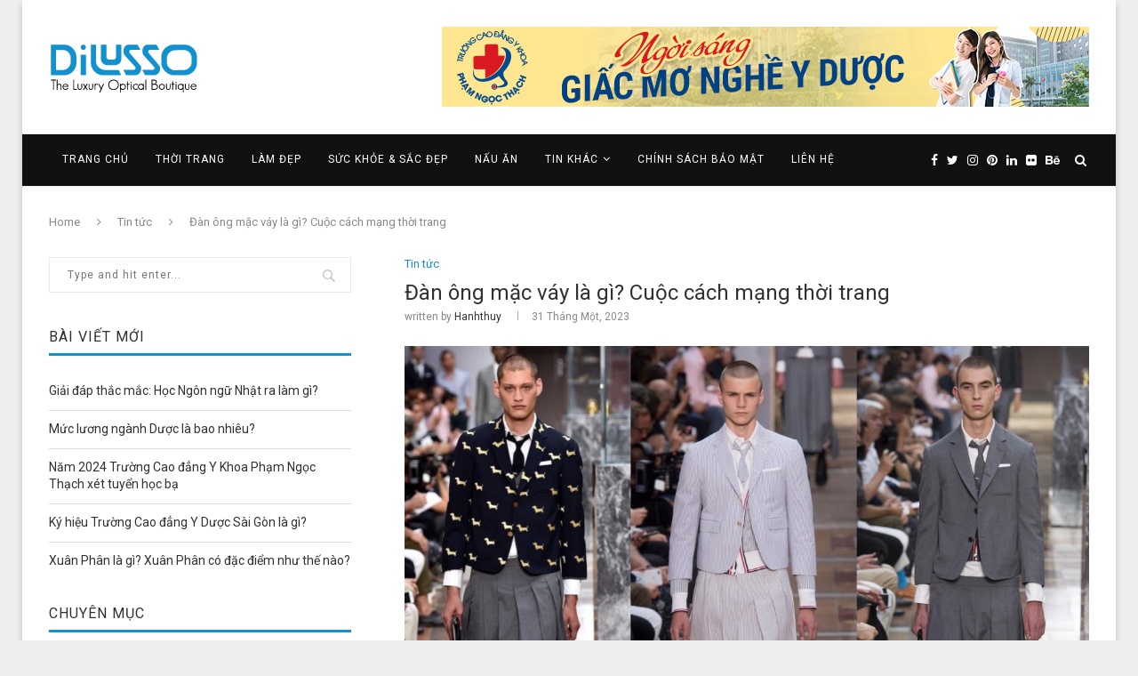

--- FILE ---
content_type: text/html; charset=UTF-8
request_url: http://dilusso.com.vn/dan-ong-mac-vay-la-gi/
body_size: 23167
content:
<!DOCTYPE html>
<html lang="vi">
<head>
	
	
	<meta charset="UTF-8">
	<meta http-equiv="X-UA-Compatible" content="IE=edge">
	<meta name="viewport" content="width=device-width, initial-scale=1">
	<link rel="profile" href="http://gmpg.org/xfn/11" />
			<link rel="shortcut icon" href="http://dilusso.com.vn/wp-content/uploads/2017/12/logo-1.jpg" type="image/x-icon" />
		<link rel="apple-touch-icon" sizes="180x180" href="http://dilusso.com.vn/wp-content/uploads/2017/12/logo-1.jpg">
		<link rel="alternate" type="application/rss+xml" title="Trang tin tổng hợp| Giúp cuộc sống thêm tươi đẹp RSS Feed" href="http://dilusso.com.vn/feed/" />
	<link rel="alternate" type="application/atom+xml" title="Trang tin tổng hợp| Giúp cuộc sống thêm tươi đẹp Atom Feed" href="http://dilusso.com.vn/feed/atom/" />
	<link rel="pingback" href="http://dilusso.com.vn/xmlrpc.php" />
	<!--[if lt IE 9]>
	<script src="http://dilusso.com.vn/wp-content/themes/dilusso/js/html5.js"></script>
	<![endif]-->
	    <style>
        #wpadminbar #wp-admin-bar-p404_free_top_button .ab-icon:before {
            content: "\f103";
            color:red;
            top: 2px;
        }
    </style>
    <meta name='robots' content='index, follow, max-image-preview:large, max-snippet:-1, max-video-preview:-1' />

	<!-- This site is optimized with the Yoast SEO plugin v22.5 - https://yoast.com/wordpress/plugins/seo/ -->
	<title>Đàn ông mặc váy là gì? Cuộc cách mạng thời trang</title>
	<meta name="description" content="Đàn ông mặc váy là gì? Hiện nay xu hướng đàn ông mặc váy ngày càng tăng, tuy nhiên nó còn khá xa lạ với nhiều nước. Để tìm hiểu rõ hơn về chủ đề này, bài viết dưới đây sẽ giúp bạn giải đáp những thắc mắc này!" />
	<link rel="canonical" href="http://dilusso.com.vn/dan-ong-mac-vay-la-gi/" />
	<meta property="og:locale" content="vi_VN" />
	<meta property="og:type" content="article" />
	<meta property="og:title" content="Đàn ông mặc váy là gì? Cuộc cách mạng thời trang" />
	<meta property="og:description" content="Đàn ông mặc váy là gì? Hiện nay xu hướng đàn ông mặc váy ngày càng tăng, tuy nhiên nó còn khá xa lạ với nhiều nước. Để tìm hiểu rõ hơn về chủ đề này, bài viết dưới đây sẽ giúp bạn giải đáp những thắc mắc này!" />
	<meta property="og:url" content="http://dilusso.com.vn/dan-ong-mac-vay-la-gi/" />
	<meta property="og:site_name" content="Trang tin tổng hợp| Giúp cuộc sống thêm tươi đẹp" />
	<meta property="article:published_time" content="2023-01-31T03:21:53+00:00" />
	<meta property="og:image" content="http://dilusso.com.vn/wp-content/uploads/2023/01/dan-ong-mac-vay-la-gi-2.jpg" />
	<meta property="og:image:width" content="1632" />
	<meta property="og:image:height" content="1224" />
	<meta property="og:image:type" content="image/jpeg" />
	<meta name="author" content="hanhthuy" />
	<meta name="twitter:card" content="summary_large_image" />
	<meta name="twitter:label1" content="Được viết bởi" />
	<meta name="twitter:data1" content="hanhthuy" />
	<meta name="twitter:label2" content="Ước tính thời gian đọc" />
	<meta name="twitter:data2" content="7 phút" />
	<script type="application/ld+json" class="yoast-schema-graph">{"@context":"https://schema.org","@graph":[{"@type":"WebPage","@id":"http://dilusso.com.vn/dan-ong-mac-vay-la-gi/","url":"http://dilusso.com.vn/dan-ong-mac-vay-la-gi/","name":"Đàn ông mặc váy là gì? Cuộc cách mạng thời trang","isPartOf":{"@id":"http://dilusso.com.vn/#website"},"primaryImageOfPage":{"@id":"http://dilusso.com.vn/dan-ong-mac-vay-la-gi/#primaryimage"},"image":{"@id":"http://dilusso.com.vn/dan-ong-mac-vay-la-gi/#primaryimage"},"thumbnailUrl":"http://dilusso.com.vn/wp-content/uploads/2023/01/dan-ong-mac-vay-la-gi-2.jpg","datePublished":"2023-01-31T03:21:53+00:00","dateModified":"2023-01-31T03:21:53+00:00","author":{"@id":"http://dilusso.com.vn/#/schema/person/5335dd45168b73e53aebff5f59d69acf"},"description":"Đàn ông mặc váy là gì? Hiện nay xu hướng đàn ông mặc váy ngày càng tăng, tuy nhiên nó còn khá xa lạ với nhiều nước. Để tìm hiểu rõ hơn về chủ đề này, bài viết dưới đây sẽ giúp bạn giải đáp những thắc mắc này!","breadcrumb":{"@id":"http://dilusso.com.vn/dan-ong-mac-vay-la-gi/#breadcrumb"},"inLanguage":"vi","potentialAction":[{"@type":"ReadAction","target":["http://dilusso.com.vn/dan-ong-mac-vay-la-gi/"]}]},{"@type":"ImageObject","inLanguage":"vi","@id":"http://dilusso.com.vn/dan-ong-mac-vay-la-gi/#primaryimage","url":"http://dilusso.com.vn/wp-content/uploads/2023/01/dan-ong-mac-vay-la-gi-2.jpg","contentUrl":"http://dilusso.com.vn/wp-content/uploads/2023/01/dan-ong-mac-vay-la-gi-2.jpg","width":1632,"height":1224},{"@type":"BreadcrumbList","@id":"http://dilusso.com.vn/dan-ong-mac-vay-la-gi/#breadcrumb","itemListElement":[{"@type":"ListItem","position":1,"name":"Home","item":"http://dilusso.com.vn/"},{"@type":"ListItem","position":2,"name":"Đàn ông mặc váy là gì? Cuộc cách mạng thời trang"}]},{"@type":"WebSite","@id":"http://dilusso.com.vn/#website","url":"http://dilusso.com.vn/","name":"Trang tin tổng hợp| Giúp cuộc sống thêm tươi đẹp","description":"","potentialAction":[{"@type":"SearchAction","target":{"@type":"EntryPoint","urlTemplate":"http://dilusso.com.vn/?s={search_term_string}"},"query-input":"required name=search_term_string"}],"inLanguage":"vi"},{"@type":"Person","@id":"http://dilusso.com.vn/#/schema/person/5335dd45168b73e53aebff5f59d69acf","name":"hanhthuy","image":{"@type":"ImageObject","inLanguage":"vi","@id":"http://dilusso.com.vn/#/schema/person/image/","url":"http://1.gravatar.com/avatar/739a7f7ca41c43b564afd39c60ac1a03?s=96&d=mm&r=g","contentUrl":"http://1.gravatar.com/avatar/739a7f7ca41c43b564afd39c60ac1a03?s=96&d=mm&r=g","caption":"hanhthuy"}}]}</script>
	<!-- / Yoast SEO plugin. -->


<link rel='dns-prefetch' href='//fonts.googleapis.com' />
<link rel="alternate" type="application/rss+xml" title="Dòng thông tin Trang tin tổng hợp| Giúp cuộc sống thêm tươi đẹp &raquo;" href="http://dilusso.com.vn/feed/" />
<script type="text/javascript">
/* <![CDATA[ */
window._wpemojiSettings = {"baseUrl":"https:\/\/s.w.org\/images\/core\/emoji\/15.0.3\/72x72\/","ext":".png","svgUrl":"https:\/\/s.w.org\/images\/core\/emoji\/15.0.3\/svg\/","svgExt":".svg","source":{"concatemoji":"http:\/\/dilusso.com.vn\/wp-includes\/js\/wp-emoji-release.min.js?ver=6.5.4"}};
/*! This file is auto-generated */
!function(i,n){var o,s,e;function c(e){try{var t={supportTests:e,timestamp:(new Date).valueOf()};sessionStorage.setItem(o,JSON.stringify(t))}catch(e){}}function p(e,t,n){e.clearRect(0,0,e.canvas.width,e.canvas.height),e.fillText(t,0,0);var t=new Uint32Array(e.getImageData(0,0,e.canvas.width,e.canvas.height).data),r=(e.clearRect(0,0,e.canvas.width,e.canvas.height),e.fillText(n,0,0),new Uint32Array(e.getImageData(0,0,e.canvas.width,e.canvas.height).data));return t.every(function(e,t){return e===r[t]})}function u(e,t,n){switch(t){case"flag":return n(e,"\ud83c\udff3\ufe0f\u200d\u26a7\ufe0f","\ud83c\udff3\ufe0f\u200b\u26a7\ufe0f")?!1:!n(e,"\ud83c\uddfa\ud83c\uddf3","\ud83c\uddfa\u200b\ud83c\uddf3")&&!n(e,"\ud83c\udff4\udb40\udc67\udb40\udc62\udb40\udc65\udb40\udc6e\udb40\udc67\udb40\udc7f","\ud83c\udff4\u200b\udb40\udc67\u200b\udb40\udc62\u200b\udb40\udc65\u200b\udb40\udc6e\u200b\udb40\udc67\u200b\udb40\udc7f");case"emoji":return!n(e,"\ud83d\udc26\u200d\u2b1b","\ud83d\udc26\u200b\u2b1b")}return!1}function f(e,t,n){var r="undefined"!=typeof WorkerGlobalScope&&self instanceof WorkerGlobalScope?new OffscreenCanvas(300,150):i.createElement("canvas"),a=r.getContext("2d",{willReadFrequently:!0}),o=(a.textBaseline="top",a.font="600 32px Arial",{});return e.forEach(function(e){o[e]=t(a,e,n)}),o}function t(e){var t=i.createElement("script");t.src=e,t.defer=!0,i.head.appendChild(t)}"undefined"!=typeof Promise&&(o="wpEmojiSettingsSupports",s=["flag","emoji"],n.supports={everything:!0,everythingExceptFlag:!0},e=new Promise(function(e){i.addEventListener("DOMContentLoaded",e,{once:!0})}),new Promise(function(t){var n=function(){try{var e=JSON.parse(sessionStorage.getItem(o));if("object"==typeof e&&"number"==typeof e.timestamp&&(new Date).valueOf()<e.timestamp+604800&&"object"==typeof e.supportTests)return e.supportTests}catch(e){}return null}();if(!n){if("undefined"!=typeof Worker&&"undefined"!=typeof OffscreenCanvas&&"undefined"!=typeof URL&&URL.createObjectURL&&"undefined"!=typeof Blob)try{var e="postMessage("+f.toString()+"("+[JSON.stringify(s),u.toString(),p.toString()].join(",")+"));",r=new Blob([e],{type:"text/javascript"}),a=new Worker(URL.createObjectURL(r),{name:"wpTestEmojiSupports"});return void(a.onmessage=function(e){c(n=e.data),a.terminate(),t(n)})}catch(e){}c(n=f(s,u,p))}t(n)}).then(function(e){for(var t in e)n.supports[t]=e[t],n.supports.everything=n.supports.everything&&n.supports[t],"flag"!==t&&(n.supports.everythingExceptFlag=n.supports.everythingExceptFlag&&n.supports[t]);n.supports.everythingExceptFlag=n.supports.everythingExceptFlag&&!n.supports.flag,n.DOMReady=!1,n.readyCallback=function(){n.DOMReady=!0}}).then(function(){return e}).then(function(){var e;n.supports.everything||(n.readyCallback(),(e=n.source||{}).concatemoji?t(e.concatemoji):e.wpemoji&&e.twemoji&&(t(e.twemoji),t(e.wpemoji)))}))}((window,document),window._wpemojiSettings);
/* ]]> */
</script>
<link rel='stylesheet' id='external-links-css' href='http://dilusso.com.vn/wp-content/plugins/sem-external-links/sem-external-links.css?ver=20090903' type='text/css' media='all' />
<style id='wp-emoji-styles-inline-css' type='text/css'>

	img.wp-smiley, img.emoji {
		display: inline !important;
		border: none !important;
		box-shadow: none !important;
		height: 1em !important;
		width: 1em !important;
		margin: 0 0.07em !important;
		vertical-align: -0.1em !important;
		background: none !important;
		padding: 0 !important;
	}
</style>
<link rel='stylesheet' id='wp-block-library-css' href='http://dilusso.com.vn/wp-includes/css/dist/block-library/style.min.css?ver=6.5.4' type='text/css' media='all' />
<style id='classic-theme-styles-inline-css' type='text/css'>
/*! This file is auto-generated */
.wp-block-button__link{color:#fff;background-color:#32373c;border-radius:9999px;box-shadow:none;text-decoration:none;padding:calc(.667em + 2px) calc(1.333em + 2px);font-size:1.125em}.wp-block-file__button{background:#32373c;color:#fff;text-decoration:none}
</style>
<style id='global-styles-inline-css' type='text/css'>
body{--wp--preset--color--black: #000000;--wp--preset--color--cyan-bluish-gray: #abb8c3;--wp--preset--color--white: #ffffff;--wp--preset--color--pale-pink: #f78da7;--wp--preset--color--vivid-red: #cf2e2e;--wp--preset--color--luminous-vivid-orange: #ff6900;--wp--preset--color--luminous-vivid-amber: #fcb900;--wp--preset--color--light-green-cyan: #7bdcb5;--wp--preset--color--vivid-green-cyan: #00d084;--wp--preset--color--pale-cyan-blue: #8ed1fc;--wp--preset--color--vivid-cyan-blue: #0693e3;--wp--preset--color--vivid-purple: #9b51e0;--wp--preset--gradient--vivid-cyan-blue-to-vivid-purple: linear-gradient(135deg,rgba(6,147,227,1) 0%,rgb(155,81,224) 100%);--wp--preset--gradient--light-green-cyan-to-vivid-green-cyan: linear-gradient(135deg,rgb(122,220,180) 0%,rgb(0,208,130) 100%);--wp--preset--gradient--luminous-vivid-amber-to-luminous-vivid-orange: linear-gradient(135deg,rgba(252,185,0,1) 0%,rgba(255,105,0,1) 100%);--wp--preset--gradient--luminous-vivid-orange-to-vivid-red: linear-gradient(135deg,rgba(255,105,0,1) 0%,rgb(207,46,46) 100%);--wp--preset--gradient--very-light-gray-to-cyan-bluish-gray: linear-gradient(135deg,rgb(238,238,238) 0%,rgb(169,184,195) 100%);--wp--preset--gradient--cool-to-warm-spectrum: linear-gradient(135deg,rgb(74,234,220) 0%,rgb(151,120,209) 20%,rgb(207,42,186) 40%,rgb(238,44,130) 60%,rgb(251,105,98) 80%,rgb(254,248,76) 100%);--wp--preset--gradient--blush-light-purple: linear-gradient(135deg,rgb(255,206,236) 0%,rgb(152,150,240) 100%);--wp--preset--gradient--blush-bordeaux: linear-gradient(135deg,rgb(254,205,165) 0%,rgb(254,45,45) 50%,rgb(107,0,62) 100%);--wp--preset--gradient--luminous-dusk: linear-gradient(135deg,rgb(255,203,112) 0%,rgb(199,81,192) 50%,rgb(65,88,208) 100%);--wp--preset--gradient--pale-ocean: linear-gradient(135deg,rgb(255,245,203) 0%,rgb(182,227,212) 50%,rgb(51,167,181) 100%);--wp--preset--gradient--electric-grass: linear-gradient(135deg,rgb(202,248,128) 0%,rgb(113,206,126) 100%);--wp--preset--gradient--midnight: linear-gradient(135deg,rgb(2,3,129) 0%,rgb(40,116,252) 100%);--wp--preset--font-size--small: 13px;--wp--preset--font-size--medium: 20px;--wp--preset--font-size--large: 36px;--wp--preset--font-size--x-large: 42px;--wp--preset--spacing--20: 0.44rem;--wp--preset--spacing--30: 0.67rem;--wp--preset--spacing--40: 1rem;--wp--preset--spacing--50: 1.5rem;--wp--preset--spacing--60: 2.25rem;--wp--preset--spacing--70: 3.38rem;--wp--preset--spacing--80: 5.06rem;--wp--preset--shadow--natural: 6px 6px 9px rgba(0, 0, 0, 0.2);--wp--preset--shadow--deep: 12px 12px 50px rgba(0, 0, 0, 0.4);--wp--preset--shadow--sharp: 6px 6px 0px rgba(0, 0, 0, 0.2);--wp--preset--shadow--outlined: 6px 6px 0px -3px rgba(255, 255, 255, 1), 6px 6px rgba(0, 0, 0, 1);--wp--preset--shadow--crisp: 6px 6px 0px rgba(0, 0, 0, 1);}:where(.is-layout-flex){gap: 0.5em;}:where(.is-layout-grid){gap: 0.5em;}body .is-layout-flex{display: flex;}body .is-layout-flex{flex-wrap: wrap;align-items: center;}body .is-layout-flex > *{margin: 0;}body .is-layout-grid{display: grid;}body .is-layout-grid > *{margin: 0;}:where(.wp-block-columns.is-layout-flex){gap: 2em;}:where(.wp-block-columns.is-layout-grid){gap: 2em;}:where(.wp-block-post-template.is-layout-flex){gap: 1.25em;}:where(.wp-block-post-template.is-layout-grid){gap: 1.25em;}.has-black-color{color: var(--wp--preset--color--black) !important;}.has-cyan-bluish-gray-color{color: var(--wp--preset--color--cyan-bluish-gray) !important;}.has-white-color{color: var(--wp--preset--color--white) !important;}.has-pale-pink-color{color: var(--wp--preset--color--pale-pink) !important;}.has-vivid-red-color{color: var(--wp--preset--color--vivid-red) !important;}.has-luminous-vivid-orange-color{color: var(--wp--preset--color--luminous-vivid-orange) !important;}.has-luminous-vivid-amber-color{color: var(--wp--preset--color--luminous-vivid-amber) !important;}.has-light-green-cyan-color{color: var(--wp--preset--color--light-green-cyan) !important;}.has-vivid-green-cyan-color{color: var(--wp--preset--color--vivid-green-cyan) !important;}.has-pale-cyan-blue-color{color: var(--wp--preset--color--pale-cyan-blue) !important;}.has-vivid-cyan-blue-color{color: var(--wp--preset--color--vivid-cyan-blue) !important;}.has-vivid-purple-color{color: var(--wp--preset--color--vivid-purple) !important;}.has-black-background-color{background-color: var(--wp--preset--color--black) !important;}.has-cyan-bluish-gray-background-color{background-color: var(--wp--preset--color--cyan-bluish-gray) !important;}.has-white-background-color{background-color: var(--wp--preset--color--white) !important;}.has-pale-pink-background-color{background-color: var(--wp--preset--color--pale-pink) !important;}.has-vivid-red-background-color{background-color: var(--wp--preset--color--vivid-red) !important;}.has-luminous-vivid-orange-background-color{background-color: var(--wp--preset--color--luminous-vivid-orange) !important;}.has-luminous-vivid-amber-background-color{background-color: var(--wp--preset--color--luminous-vivid-amber) !important;}.has-light-green-cyan-background-color{background-color: var(--wp--preset--color--light-green-cyan) !important;}.has-vivid-green-cyan-background-color{background-color: var(--wp--preset--color--vivid-green-cyan) !important;}.has-pale-cyan-blue-background-color{background-color: var(--wp--preset--color--pale-cyan-blue) !important;}.has-vivid-cyan-blue-background-color{background-color: var(--wp--preset--color--vivid-cyan-blue) !important;}.has-vivid-purple-background-color{background-color: var(--wp--preset--color--vivid-purple) !important;}.has-black-border-color{border-color: var(--wp--preset--color--black) !important;}.has-cyan-bluish-gray-border-color{border-color: var(--wp--preset--color--cyan-bluish-gray) !important;}.has-white-border-color{border-color: var(--wp--preset--color--white) !important;}.has-pale-pink-border-color{border-color: var(--wp--preset--color--pale-pink) !important;}.has-vivid-red-border-color{border-color: var(--wp--preset--color--vivid-red) !important;}.has-luminous-vivid-orange-border-color{border-color: var(--wp--preset--color--luminous-vivid-orange) !important;}.has-luminous-vivid-amber-border-color{border-color: var(--wp--preset--color--luminous-vivid-amber) !important;}.has-light-green-cyan-border-color{border-color: var(--wp--preset--color--light-green-cyan) !important;}.has-vivid-green-cyan-border-color{border-color: var(--wp--preset--color--vivid-green-cyan) !important;}.has-pale-cyan-blue-border-color{border-color: var(--wp--preset--color--pale-cyan-blue) !important;}.has-vivid-cyan-blue-border-color{border-color: var(--wp--preset--color--vivid-cyan-blue) !important;}.has-vivid-purple-border-color{border-color: var(--wp--preset--color--vivid-purple) !important;}.has-vivid-cyan-blue-to-vivid-purple-gradient-background{background: var(--wp--preset--gradient--vivid-cyan-blue-to-vivid-purple) !important;}.has-light-green-cyan-to-vivid-green-cyan-gradient-background{background: var(--wp--preset--gradient--light-green-cyan-to-vivid-green-cyan) !important;}.has-luminous-vivid-amber-to-luminous-vivid-orange-gradient-background{background: var(--wp--preset--gradient--luminous-vivid-amber-to-luminous-vivid-orange) !important;}.has-luminous-vivid-orange-to-vivid-red-gradient-background{background: var(--wp--preset--gradient--luminous-vivid-orange-to-vivid-red) !important;}.has-very-light-gray-to-cyan-bluish-gray-gradient-background{background: var(--wp--preset--gradient--very-light-gray-to-cyan-bluish-gray) !important;}.has-cool-to-warm-spectrum-gradient-background{background: var(--wp--preset--gradient--cool-to-warm-spectrum) !important;}.has-blush-light-purple-gradient-background{background: var(--wp--preset--gradient--blush-light-purple) !important;}.has-blush-bordeaux-gradient-background{background: var(--wp--preset--gradient--blush-bordeaux) !important;}.has-luminous-dusk-gradient-background{background: var(--wp--preset--gradient--luminous-dusk) !important;}.has-pale-ocean-gradient-background{background: var(--wp--preset--gradient--pale-ocean) !important;}.has-electric-grass-gradient-background{background: var(--wp--preset--gradient--electric-grass) !important;}.has-midnight-gradient-background{background: var(--wp--preset--gradient--midnight) !important;}.has-small-font-size{font-size: var(--wp--preset--font-size--small) !important;}.has-medium-font-size{font-size: var(--wp--preset--font-size--medium) !important;}.has-large-font-size{font-size: var(--wp--preset--font-size--large) !important;}.has-x-large-font-size{font-size: var(--wp--preset--font-size--x-large) !important;}
:where(.wp-block-post-template.is-layout-flex){gap: 1.25em;}:where(.wp-block-post-template.is-layout-grid){gap: 1.25em;}
:where(.wp-block-columns.is-layout-flex){gap: 2em;}:where(.wp-block-columns.is-layout-grid){gap: 2em;}
.wp-block-pullquote{font-size: 1.5em;line-height: 1.6;}
</style>
<link rel='stylesheet' id='contact-form-7-css' href='http://dilusso.com.vn/wp-content/plugins/contact-form-7/includes/css/styles.css?ver=5.9.3' type='text/css' media='all' />
<link rel='stylesheet' id='kk-star-ratings-css' href='http://dilusso.com.vn/wp-content/plugins/kk-star-ratings/src/core/public/css/kk-star-ratings.min.css?ver=5.4.7' type='text/css' media='all' />
<link rel='stylesheet' id='penci-oswald-css' href='//fonts.googleapis.com/css?family=Oswald%3A400&#038;ver=6.5.4' type='text/css' media='all' />
<link rel='stylesheet' id='penci-fonts-css' href='//fonts.googleapis.com/css?family=Playfair+Display+SC%3A300%2C300italic%2C400%2C400italic%2C500%2C500italic%2C700%2C700italic%2C800%2C800italic%7CMontserrat%3A300%2C300italic%2C400%2C400italic%2C500%2C500italic%2C700%2C700italic%2C800%2C800italic%7CRoboto%3A300%2C300italic%2C400%2C400italic%2C500%2C500italic%2C700%2C700italic%2C800%2C800italic%26subset%3Dcyrillic%2Ccyrillic-ext%2Cgreek%2Cgreek-ext%2Clatin-ext&#038;ver=1.0' type='text/css' media='all' />
<link rel='stylesheet' id='penci_style-css' href='http://dilusso.com.vn/wp-content/themes/dilusso/style.css?ver=5.1' type='text/css' media='all' />
<script type="text/javascript" src="//dilusso.com.vn/wp-content/plugins/wp-hide-security-enhancer/assets/js/devtools-detect.js?ver=6.5.4" id="devtools-detect-js"></script>
<script type="text/javascript" src="http://dilusso.com.vn/wp-includes/js/jquery/jquery.min.js?ver=3.7.1" id="jquery-core-js"></script>
<script type="text/javascript" src="http://dilusso.com.vn/wp-includes/js/jquery/jquery-migrate.min.js?ver=3.4.1" id="jquery-migrate-js"></script>
<link rel="https://api.w.org/" href="http://dilusso.com.vn/wp-json/" /><link rel="alternate" type="application/json" href="http://dilusso.com.vn/wp-json/wp/v2/posts/2811" /><link rel="EditURI" type="application/rsd+xml" title="RSD" href="http://dilusso.com.vn/xmlrpc.php?rsd" />
<meta name="generator" content="WordPress 6.5.4" />
<link rel='shortlink' href='http://dilusso.com.vn/?p=2811' />
<link rel="alternate" type="application/json+oembed" href="http://dilusso.com.vn/wp-json/oembed/1.0/embed?url=http%3A%2F%2Fdilusso.com.vn%2Fdan-ong-mac-vay-la-gi%2F" />
<link rel="alternate" type="text/xml+oembed" href="http://dilusso.com.vn/wp-json/oembed/1.0/embed?url=http%3A%2F%2Fdilusso.com.vn%2Fdan-ong-mac-vay-la-gi%2F&#038;format=xml" />
<meta property="fb:app_id" content=""/>	<style type="text/css">
																													</style>
	<style type="text/css">
																											</style>
    <style type="text/css">
				h1, h2, h3, h4, h5, h6, h2.penci-heading-video, #navigation .menu li a, .penci-photo-2-effect figcaption h2, .headline-title, a.penci-topbar-post-title, #sidebar-nav .menu li a, .penci-slider .pencislider-container .pencislider-content .pencislider-title, .penci-slider
		.pencislider-container .pencislider-content .pencislider-button,
		.author-quote span, .penci-more-link a.more-link, .penci-post-share-box .dt-share, .post-share a .dt-share, .author-content h5, .post-pagination h5, .post-box-title, .penci-countdown .countdown-amount, .penci-countdown .countdown-period, .penci-pagination a, .penci-pagination .disable-url, ul.footer-socials li a span,
		.widget input[type="submit"], .widget button[type="submit"], .penci-sidebar-content .widget-title, #respond h3.comment-reply-title span, .widget-social.show-text a span, .footer-widget-wrapper .widget .widget-title,
		.container.penci-breadcrumb span, .container.penci-breadcrumb span a, .error-404 .go-back-home a, .post-entry .penci-portfolio-filter ul li a, .penci-portfolio-filter ul li a, .portfolio-overlay-content .portfolio-short .portfolio-title a, .home-featured-cat-content .magcat-detail h3 a, .post-entry blockquote cite,
		.post-entry blockquote .author, .tags-share-box.hide-tags.page-share .share-title, .widget ul.side-newsfeed li .side-item .side-item-text h4 a, .thecomment .comment-text span.author, .thecomment .comment-text span.author a, .post-comments span.reply a, #respond h3, #respond label, .wpcf7 label, #respond #submit, .wpcf7 input[type="submit"], .widget_wysija input[type="submit"], .archive-box span,
		.archive-box h1, .gallery .gallery-caption, .contact-form input[type=submit], ul.penci-topbar-menu > li a, div.penci-topbar-menu > ul > li a, .featured-style-29 .penci-featured-slider-button a, .pencislider-container .pencislider-content .pencislider-title, .pencislider-container
		.pencislider-content .pencislider-button, ul.homepage-featured-boxes .penci-fea-in.boxes-style-3 h4 span span, .pencislider-container .pencislider-content .pencislider-button, .woocommerce div.product .woocommerce-tabs .panel #respond .comment-reply-title, .penci-recipe-index-wrap .penci-index-more-link a { font-family: 'Roboto', sans-serif; font-weight: normal; }
		.featured-style-29 .penci-featured-slider-button a, #bbpress-forums #bbp-search-form .button{ font-weight: bold; }
						body, textarea, #respond textarea, .widget input[type="text"], .widget input[type="email"], .widget input[type="date"], .widget input[type="number"], .wpcf7 textarea, .mc4wp-form input, #respond input, .wpcf7 input, #searchform input.search-input, ul.homepage-featured-boxes .penci-fea-in
		h4, .widget.widget_categories ul li span.category-item-count, .about-widget .about-me-heading, .widget ul.side-newsfeed li .side-item .side-item-text .side-item-meta { font-family: 'Roboto', sans-serif; }
		p { line-height: 1.8; }
						.header-slogan .header-slogan-text{ font-family: 'Roboto', sans-serif;  }
						#navigation .menu li a { font-family: 'Roboto', sans-serif; font-weight: normal; }
						.header-slogan .header-slogan-text { font-style:normal; }
																body.penci-body-boxed { background-color:#eeeeee; }
								body.penci-body-boxed { background-repeat:repeat; }
								body.penci-body-boxed { background-size:auto; }
						#header .inner-header .container { padding:30px 0; }
																		
				a, .post-entry .penci-portfolio-filter ul li a:hover, .penci-portfolio-filter ul li a:hover, .penci-portfolio-filter ul li.active a, .post-entry .penci-portfolio-filter ul li.active a, .penci-countdown .countdown-amount, .archive-box h1, .post-entry a, .container.penci-breadcrumb span a:hover, .post-entry blockquote:before, .post-entry blockquote cite, .post-entry blockquote .author, .wpb_text_column blockquote:before, .wpb_text_column blockquote cite, .wpb_text_column blockquote .author, .penci-pagination a:hover, ul.penci-topbar-menu > li a:hover, div.penci-topbar-menu > ul > li a:hover, .penci-recipe-heading a.penci-recipe-print, .main-nav-social a:hover, .widget-social .remove-circle a:hover i, .penci-recipe-index .cat > a.penci-cat-name, #bbpress-forums li.bbp-body ul.forum li.bbp-forum-info a:hover, #bbpress-forums li.bbp-body ul.topic li.bbp-topic-title a:hover, #bbpress-forums li.bbp-body ul.forum li.bbp-forum-info .bbp-forum-content a, #bbpress-forums li.bbp-body ul.topic p.bbp-topic-meta a, #bbpress-forums .bbp-breadcrumb a:hover, #bbpress-forums .bbp-forum-freshness a:hover, #bbpress-forums .bbp-topic-freshness a:hover, #buddypress ul.item-list li div.item-title a, #buddypress ul.item-list li h4 a, #buddypress .activity-header a:first-child, #buddypress .comment-meta a:first-child, #buddypress .acomment-meta a:first-child, div.bbp-template-notice a:hover{ color: #1191d0; }
		.penci-home-popular-post ul.slick-dots li button:hover, .penci-home-popular-post ul.slick-dots li.slick-active button, .post-entry blockquote .author span:after, .error-image:after, .error-404 .go-back-home a:after, .penci-header-signup-form, .woocommerce span.onsale, .woocommerce #respond input#submit:hover, .woocommerce a.button:hover, .woocommerce button.button:hover, .woocommerce input.button:hover, .woocommerce nav.woocommerce-pagination ul li span.current, .woocommerce div.product .entry-summary div[itemprop="description"]:before, .woocommerce div.product .entry-summary div[itemprop="description"] blockquote .author span:after, .woocommerce div.product .woocommerce-tabs #tab-description blockquote .author span:after, .woocommerce #respond input#submit.alt:hover, .woocommerce a.button.alt:hover, .woocommerce button.button.alt:hover, .woocommerce input.button.alt:hover, #top-search.shoping-cart-icon > a > span, #penci-demobar .buy-button, #penci-demobar .buy-button:hover, .penci-recipe-heading a.penci-recipe-print:hover, .penci-review-process span, .penci-review-score-total, #navigation.menu-style-2 ul.menu ul:before, #navigation.menu-style-2 .menu ul ul:before, .penci-go-to-top-floating, .post-entry.blockquote-style-2 blockquote:before, #bbpress-forums #bbp-search-form .button, #bbpress-forums #bbp-search-form .button:hover, .wrapper-boxed .bbp-pagination-links span.current, #bbpress-forums #bbp_reply_submit:hover, #bbpress-forums #bbp_topic_submit:hover, #buddypress .dir-search input[type=submit], #buddypress .groups-members-search input[type=submit], #buddypress button:hover, #buddypress a.button:hover, #buddypress a.button:focus, #buddypress input[type=button]:hover, #buddypress input[type=reset]:hover, #buddypress ul.button-nav li a:hover, #buddypress ul.button-nav li.current a, #buddypress div.generic-button a:hover, #buddypress .comment-reply-link:hover, #buddypress input[type=submit]:hover, #buddypress div.pagination .pagination-links .current, #buddypress div.item-list-tabs ul li.selected a, #buddypress div.item-list-tabs ul li.current a, #buddypress div.item-list-tabs ul li a:hover, #buddypress table.notifications thead tr, #buddypress table.notifications-settings thead tr, #buddypress table.profile-settings thead tr, #buddypress table.profile-fields thead tr, #buddypress table.wp-profile-fields thead tr, #buddypress table.messages-notices thead tr, #buddypress table.forum thead tr, #buddypress input[type=submit] { background-color: #1191d0; }
		.penci-pagination ul.page-numbers li span.current, #comments_pagination span { color: #fff; background: #1191d0; border-color: #1191d0; }
		.footer-instagram h4.footer-instagram-title > span:before, .woocommerce nav.woocommerce-pagination ul li span.current, .penci-pagination.penci-ajax-more a.penci-ajax-more-button:hover, .penci-recipe-heading a.penci-recipe-print:hover, .home-featured-cat-content.style-14 .magcat-padding:before, .wrapper-boxed .bbp-pagination-links span.current, #buddypress .dir-search input[type=submit], #buddypress .groups-members-search input[type=submit], #buddypress button:hover, #buddypress a.button:hover, #buddypress a.button:focus, #buddypress input[type=button]:hover, #buddypress input[type=reset]:hover, #buddypress ul.button-nav li a:hover, #buddypress ul.button-nav li.current a, #buddypress div.generic-button a:hover, #buddypress .comment-reply-link:hover, #buddypress input[type=submit]:hover, #buddypress div.pagination .pagination-links .current, #buddypress input[type=submit] { border-color: #1191d0; }
		.woocommerce .woocommerce-error, .woocommerce .woocommerce-info, .woocommerce .woocommerce-message { border-top-color: #1191d0; }
		.penci-slider ol.penci-control-nav li a.penci-active, .penci-slider ol.penci-control-nav li a:hover, .penci-related-carousel .owl-dot.active span, .penci-owl-carousel-slider .owl-dot.active span{ border-color: #1191d0; background-color: #1191d0; }
		.woocommerce .woocommerce-message:before, .woocommerce form.checkout table.shop_table .order-total .amount, .woocommerce ul.products li.product .price ins, .woocommerce ul.products li.product .price, .woocommerce div.product p.price ins, .woocommerce div.product span.price ins, .woocommerce div.product p.price, .woocommerce div.product .entry-summary div[itemprop="description"] blockquote:before, .woocommerce div.product .woocommerce-tabs #tab-description blockquote:before, .woocommerce div.product .entry-summary div[itemprop="description"] blockquote cite, .woocommerce div.product .entry-summary div[itemprop="description"] blockquote .author, .woocommerce div.product .woocommerce-tabs #tab-description blockquote cite, .woocommerce div.product .woocommerce-tabs #tab-description blockquote .author, .woocommerce div.product .product_meta > span a:hover, .woocommerce div.product .woocommerce-tabs ul.tabs li.active, .woocommerce ul.cart_list li .amount, .woocommerce ul.product_list_widget li .amount, .woocommerce table.shop_table td.product-name a:hover, .woocommerce table.shop_table td.product-price span, .woocommerce table.shop_table td.product-subtotal span, .woocommerce-cart .cart-collaterals .cart_totals table td .amount, .woocommerce .woocommerce-info:before, .woocommerce div.product span.price { color: #1191d0; }
												.penci-top-bar, ul.penci-topbar-menu ul.sub-menu, div.penci-topbar-menu > ul ul.sub-menu { background-color: #212121; }
						.headline-title { background-color: #1191d0; }
														a.penci-topbar-post-title:hover { color: #1191d0; }
														ul.penci-topbar-menu > li a:hover, div.penci-topbar-menu > ul > li a:hover { color: #1191d0; }
										.penci-topbar-social a:hover { color: #1191d0; }
										#navigation, .show-search { background: #111111; }
												#navigation .menu li a { color:  #ffffff; }
						#navigation .menu li a:hover, #navigation .menu li.current-menu-item > a, #navigation .menu > li.current_page_item > a, #navigation .menu li:hover > a, #navigation .menu > li.current-menu-ancestor > a, #navigation .menu > li.current-menu-item > a { color:  #ffffff; }
		#navigation ul.menu > li > a:before, #navigation .menu > ul > li > a:before { background: #ffffff; }
						#navigation.menu-item-padding .menu > li > a:hover, #navigation.menu-item-padding .menu > li:hover > a, #navigation.menu-item-padding .menu > li.current-menu-item > a, #navigation.menu-item-padding .menu > li.current_page_item > a, #navigation.menu-item-padding .menu > li.current-menu-ancestor > a, #navigation.menu-item-padding .menu > li.current-menu-item > a { background-color:  #1191d0; }
																				#navigation .penci-megamenu .penci-mega-child-categories a.cat-active, #navigation .menu .penci-megamenu .penci-mega-child-categories a:hover, #navigation .menu .penci-megamenu .penci-mega-latest-posts .penci-mega-post a:hover { color: #1191d0; }
		#navigation .penci-megamenu .penci-mega-thumbnail .mega-cat-name { background: #1191d0; }
																										#navigation .menu .sub-menu li a { color:  #313131; }
						#navigation .menu .sub-menu li a:hover, #navigation .menu .sub-menu li.current-menu-item > a, #navigation .sub-menu li:hover > a { color:  #1191d0; }
		#navigation ul.menu ul a:before, #navigation .menu ul ul a:before { background-color: #1191d0;   -webkit-box-shadow: 5px -2px 0 #1191d0;  -moz-box-shadow: 5px -2px 0 #1191d0;  -ms-box-shadow: 5px -2px 0 #1191d0;  box-shadow: 5px -2px 0 #1191d0; }
						#navigation.menu-style-2 ul.menu ul:before, #navigation.menu-style-2 .menu ul ul:before { background-color: #1191d0; }
						#top-search > a, #navigation .button-menu-mobile { color: #ffffff; }
		.show-search #searchform input.search-input::-webkit-input-placeholder{ color: #ffffff; }
		.show-search #searchform input.search-input:-moz-placeholder { color: #ffffff; opacity: 1;}
		.show-search #searchform input.search-input::-moz-placeholder {color: #ffffff; opacity: 1; }
		.show-search #searchform input.search-input:-ms-input-placeholder { color: #ffffff; }
		.show-search #searchform input.search-input{ color: #ffffff; }
						.show-search a.close-search { color: #ffffff; }
										.home-featured-cat-content, .penci-featured-cat-seemore, .penci-featured-cat-custom-ads { margin-bottom: 40px; }
		.home-featured-cat-content.style-3, .home-featured-cat-content.style-11{ margin-bottom: 30px; }
		.home-featured-cat-content.style-7{ margin-bottom: 14px; }
		.home-featured-cat-content.style-8{ margin-bottom: -20px; }
		.home-featured-cat-content.style-13{ margin-bottom: 20px; }
		.penci-featured-cat-seemore, .penci-featured-cat-custom-ads{ margin-top: -20px; }
		.penci-featured-cat-seemore.penci-seemore-style-7, .mag-cat-style-7 .penci-featured-cat-custom-ads{ margin-top: -18px; }
		.penci-featured-cat-seemore.penci-seemore-style-8, .mag-cat-style-8 .penci-featured-cat-custom-ads{ margin-top: 0px; }
		.penci-featured-cat-seemore.penci-seemore-style-13, .mag-cat-style-13 .penci-featured-cat-custom-ads{ margin-top: -20px; }
								.penci-homepage-title.penci-magazine-title h3 a, .penci-border-arrow.penci-homepage-title .inner-arrow { font-size: 16px; }
								.penci-header-signup-form { padding-top: px; }
		.penci-header-signup-form { padding-bottom: px; }
				.penci-header-signup-form { background-color: #8bc34a; }
																				.header-social a i, .main-nav-social a {   color: #ffffff; }
						.header-social a:hover i, .main-nav-social a:hover {   color: #1191d0; }
																#sidebar-nav .menu li a:hover, .header-social.sidebar-nav-social a:hover i, #sidebar-nav .menu li a .indicator:hover, #sidebar-nav .menu .sub-menu li a .indicator:hover{ color: #1191d0; }
		#sidebar-nav-logo:before{ background-color: #1191d0; }
														.penci-slide-overlay .overlay-link { opacity: 0.8; }
		.penci-item-mag:hover .penci-slide-overlay .overlay-link { opacity: ; }
		.penci-featured-content .featured-slider-overlay { opacity: ; }
						.penci-featured-content .feat-text .featured-cat a, .penci-mag-featured-content .cat > a.penci-cat-name { color: #1191d0; }
		.penci-mag-featured-content .cat > a.penci-cat-name:after, .penci-featured-content .cat > a.penci-cat-name:after{ border-color: #1191d0; }
						.penci-featured-content .feat-text .featured-cat a:hover, .penci-mag-featured-content .cat > a.penci-cat-name:hover { color: #1191d0; }
												.featured-style-29 .featured-slider-overlay { opacity: ; }
																				.header-standard h2, .header-standard .post-title, .header-standard h2 a { text-transform: none; letter-spacing: 0; }
								.penci-standard-cat .cat > a.penci-cat-name { color: #1191d0; }
		.penci-standard-cat .cat:before, .penci-standard-cat .cat:after { background-color: #1191d0; }
														.standard-content .penci-post-box-meta .penci-post-share-box a:hover, .standard-content .penci-post-box-meta .penci-post-share-box a.liked { color: #1191d0; }
						.header-standard .post-entry a:hover, .header-standard .author-post span a:hover, .standard-content a, .standard-content .post-entry a, .standard-post-entry a.more-link:hover, .penci-post-box-meta .penci-box-meta a:hover, .standard-content .post-entry blockquote:before, .post-entry blockquote cite, .post-entry blockquote .author, .standard-content-special .author-quote span, .standard-content-special .format-post-box .post-format-icon i, .standard-content-special .format-post-box .dt-special a:hover, .standard-content .penci-more-link a.more-link { color: #1191d0; }
		.standard-content-special .author-quote span:before, .standard-content-special .author-quote span:after, .standard-content .post-entry ul li:before, .post-entry blockquote .author span:after, .header-standard:after { background-color: #1191d0; }
		.penci-more-link a.more-link:before, .penci-more-link a.more-link:after { border-color: #1191d0; }
												.penci-grid .cat a.penci-cat-name, .penci-masonry .cat a.penci-cat-name { color: #1191d0; }
		.penci-grid .cat a.penci-cat-name:after, .penci-masonry .cat a.penci-cat-name:after { border-color: #1191d0; }
								.penci-post-share-box a.liked, .penci-post-share-box a:hover { color: #1191d0; }
										.overlay-post-box-meta .overlay-share a:hover, .overlay-author a:hover, .penci-grid .standard-content-special .format-post-box .dt-special a:hover, .grid-post-box-meta span a:hover, .grid-post-box-meta span a.comment-link:hover, .penci-grid .standard-content-special .author-quote span, .penci-grid .standard-content-special .format-post-box .post-format-icon i, .grid-mixed .penci-post-box-meta .penci-box-meta a:hover { color: #1191d0; }
		.penci-grid .standard-content-special .author-quote span:before, .penci-grid .standard-content-special .author-quote span:after, .grid-header-box:after, .list-post .header-list-style:after { background-color: #1191d0; }
		.penci-grid .post-box-meta span:after, .penci-masonry .post-box-meta span:after { border-color: #1191d0; }
						.penci-grid li.typography-style .overlay-typography { opacity: ; }
		.penci-grid li.typography-style:hover .overlay-typography { opacity: ; }
								.penci-grid li.typography-style .item .main-typography h2 a:hover { color: #1191d0; }
								.penci-grid li.typography-style .grid-post-box-meta span a:hover { color: #1191d0; }
												.overlay-header-box .cat > a.penci-cat-name:hover { color: #1191d0; }
								.penci-sidebar-content .widget { margin-bottom: 40px; }
								.penci-sidebar-content .penci-border-arrow .inner-arrow { font-size: 16px; }
										.penci-sidebar-content .penci-border-arrow .inner-arrow { background-color: #1191d0; }
		.penci-sidebar-content.style-2 .penci-border-arrow:after{ border-top-color: #1191d0; }
								.penci-sidebar-content .penci-border-arrow .inner-arrow, .penci-sidebar-content.style-4 .penci-border-arrow .inner-arrow:before, .penci-sidebar-content.style-4 .penci-border-arrow .inner-arrow:after, .penci-sidebar-content.style-5 .penci-border-arrow, .penci-sidebar-content.style-7
		.penci-border-arrow, .penci-sidebar-content.style-9 .penci-border-arrow { border-color: #1191d0; }
		.penci-sidebar-content .penci-border-arrow:before { border-top-color: #1191d0; }
								.penci-sidebar-content.style-7 .penci-border-arrow .inner-arrow:before, .penci-sidebar-content.style-9 .penci-border-arrow .inner-arrow:before { background-color: #1191d0; }
										.penci-sidebar-content .penci-border-arrow:after { content: none; display: none; }
		.penci-sidebar-content .widget-title{ margin-left: 0; margin-right: 0; margin-top: 0; }
		.penci-sidebar-content .penci-border-arrow:before{ bottom: -6px; border-width: 6px; margin-left: -6px; }
										.widget ul.side-newsfeed li .side-item .side-item-text h4 a:hover, .widget a:hover, .penci-sidebar-content .widget-social a:hover span, .widget-social a:hover span, .penci-tweets-widget-content .icon-tweets, .penci-tweets-widget-content .tweet-intents a, .penci-tweets-widget-content
		.tweet-intents span:after, .widget-social.remove-circle a:hover i , #wp-calendar tbody td a:hover{ color: #1191d0; }
		.widget .tagcloud a:hover, .widget-social a:hover i, .widget input[type="submit"]:hover, .widget button[type="submit"]:hover { color: #fff; background-color: #1191d0; border-color: #1191d0; }
		.about-widget .about-me-heading:before { border-color: #1191d0; }
		.penci-tweets-widget-content .tweet-intents-inner:before, .penci-tweets-widget-content .tweet-intents-inner:after { background-color: #1191d0; }
		.penci-owl-carousel.penci-tweets-slider .owl-dots .owl-dot.active span, .penci-owl-carousel.penci-tweets-slider .owl-dots .owl-dot:hover span { border-color: #1191d0; background-color: #1191d0; }
				#widget-area { padding: px 0; }
																																				#widget-area { background-color: #111111; }
						.footer-widget-wrapper, .footer-widget-wrapper .widget.widget_categories ul li, .footer-widget-wrapper .widget.widget_archive ul li,  .footer-widget-wrapper .widget input[type="text"], .footer-widget-wrapper .widget input[type="email"], .footer-widget-wrapper .widget input[type="date"], .footer-widget-wrapper .widget input[type="number"], .footer-widget-wrapper .widget input[type="search"] { color: #ffffff; }
						.footer-widget-wrapper .widget ul li, .footer-widget-wrapper .widget ul ul, .footer-widget-wrapper .widget input[type="text"], .footer-widget-wrapper .widget input[type="email"], .footer-widget-wrapper .widget input[type="date"], .footer-widget-wrapper .widget input[type="number"],
		.footer-widget-wrapper .widget input[type="search"] { border-color: #212121; }
								.footer-widget-wrapper .widget .widget-title { color: #ffffff; }
						.footer-widget-wrapper .widget .widget-title .inner-arrow { border-color: #212121; }
								.footer-widget-wrapper a, .footer-widget-wrapper .widget ul.side-newsfeed li .side-item .side-item-text h4 a, .footer-widget-wrapper .widget a, .footer-widget-wrapper .widget-social a i, .footer-widget-wrapper .widget-social a span { color: #ffffff; }
		.footer-widget-wrapper .widget-social a:hover i{ color: #fff; }
						.footer-widget-wrapper .penci-tweets-widget-content .icon-tweets, .footer-widget-wrapper .penci-tweets-widget-content .tweet-intents a, .footer-widget-wrapper .penci-tweets-widget-content .tweet-intents span:after, .footer-widget-wrapper .widget ul.side-newsfeed li .side-item
		.side-item-text h4 a:hover, .footer-widget-wrapper .widget a:hover, .footer-widget-wrapper .widget-social a:hover span, .footer-widget-wrapper a:hover, .footer-widget-wrapper .widget-social.remove-circle a:hover i { color: #8bc34a; }
		.footer-widget-wrapper .widget .tagcloud a:hover, .footer-widget-wrapper .widget-social a:hover i, .footer-widget-wrapper .mc4wp-form input[type="submit"]:hover, .footer-widget-wrapper .widget input[type="submit"]:hover, .footer-widget-wrapper .widget button[type="submit"]:hover { color: #fff; background-color: #8bc34a; border-color: #8bc34a; }
		.footer-widget-wrapper .about-widget .about-me-heading:before { border-color: #8bc34a; }
		.footer-widget-wrapper .penci-tweets-widget-content .tweet-intents-inner:before, .footer-widget-wrapper .penci-tweets-widget-content .tweet-intents-inner:after { background-color: #8bc34a; }
		.footer-widget-wrapper .penci-owl-carousel.penci-tweets-slider .owl-dots .owl-dot.active span, .footer-widget-wrapper .penci-owl-carousel.penci-tweets-slider .owl-dots .owl-dot:hover span {  border-color: #8bc34a;  background: #8bc34a;  }
										ul.footer-socials li a:hover i { background-color: #8bc34a; border-color: #8bc34a; }
										ul.footer-socials li a:hover span { color: #8bc34a; }
						.footer-socials-section { border-color: #212121; }
						#footer-section { background-color: #161616; }
								#footer-section .footer-menu li a:hover { color: #8bc34a; }
																#footer-section a { color: #8bc34a; }
						.container-single .penci-standard-cat .cat > a.penci-cat-name { color: #1191d0; }
		.container-single .penci-standard-cat .cat:before, .container-single .penci-standard-cat .cat:after { background-color: #1191d0; }
										.container-single .single-post-title { letter-spacing: 0; }
								.list-post .header-list-style:after, .grid-header-box:after, .penci-overlay-over .overlay-header-box:after, .home-featured-cat-content .first-post .magcat-detail .mag-header:after { content: none; }
		.list-post .header-list-style, .grid-header-box, .penci-overlay-over .overlay-header-box, .home-featured-cat-content .first-post .magcat-detail .mag-header{ padding-bottom: 0; }
						.header-standard:after { content: none; }
		.header-standard { padding-bottom: 0; }
						.container-single .header-standard, .container-single .post-box-meta-single { text-align: left; }
		.rtl .container-single .header-standard,.rtl .container-single .post-box-meta-single { text-align: right; }
						.container-single .post-pagination h5 { text-transform: none; letter-spacing: 0; }
						#respond h3.comment-reply-title span:before, #respond h3.comment-reply-title span:after, .post-box-title:before, .post-box-title:after { content: none; display: none; }
						.container-single .item-related h3 a { text-transform: none; letter-spacing: 0; }
										.container-single .post-share a:hover, .container-single .post-share a.liked, .page-share .post-share a:hover { color: #1191d0; }
						.post-share .count-number-like { color: #1191d0; }
						.comment-content a, .container-single .post-entry a, .container-single .format-post-box .dt-special a:hover, .container-single .author-quote span, .container-single .author-post span a:hover, .post-entry blockquote:before, .post-entry blockquote cite, .post-entry blockquote .author, .wpb_text_column blockquote:before, .wpb_text_column blockquote cite, .wpb_text_column blockquote .author, .post-pagination a:hover, .author-content h5 a:hover, .author-content .author-social:hover, .item-related h3 a:hover, .container-single .format-post-box .post-format-icon i, .container.penci-breadcrumb.single-breadcrumb span a:hover { color: #1191d0; }
		.container-single .standard-content-special .format-post-box, ul.slick-dots li button:hover, ul.slick-dots li.slick-active button { border-color: #1191d0; }
		ul.slick-dots li button:hover, ul.slick-dots li.slick-active button, #respond h3.comment-reply-title span:before, #respond h3.comment-reply-title span:after, .post-box-title:before, .post-box-title:after, .container-single .author-quote span:before, .container-single .author-quote
		span:after, .post-entry blockquote .author span:after, .post-entry blockquote .author span:before, .post-entry ul li:before, #respond #submit:hover, .wpcf7 input[type="submit"]:hover, .widget_wysija input[type="submit"]:hover, .post-entry.blockquote-style-2 blockquote:before {  background-color: #1191d0; }
		.container-single .post-entry .post-tags a:hover { color: #fff; border-color: #1191d0; background-color: #1191d0; }
												ul.homepage-featured-boxes .penci-fea-in:hover h4 span { color: #8bc34a; }
										.penci-home-popular-post .item-related h3 a:hover { color: #8bc34a; }
								.penci-homepage-title .inner-arrow{ background-color: #8bc34a; }
		.penci-border-arrow.penci-homepage-title.style-2:after{ border-top-color: #8bc34a; }
								.penci-border-arrow.penci-homepage-title .inner-arrow, .penci-homepage-title.style-4 .inner-arrow:before, .penci-homepage-title.style-4 .inner-arrow:after, .penci-homepage-title.style-7, .penci-homepage-title.style-9 { border-color: #8bc34a; }
		.penci-border-arrow.penci-homepage-title:before { border-top-color: #8bc34a; }
		.penci-homepage-title.style-5, .penci-homepage-title.style-7{ border-color: #8bc34a; }
								.penci-homepage-title.style-7 .inner-arrow:before, .penci-homepage-title.style-9 .inner-arrow:before{ background-color: #8bc34a; }
										.penci-homepage-title:after { content: none; display: none; }
		.penci-homepage-title { margin-left: 0; margin-right: 0; margin-top: 0; }
		.penci-homepage-title:before { bottom: -6px; border-width: 6px; margin-left: -6px; }
		.rtl .penci-homepage-title:before { bottom: -6px; border-width: 6px; margin-right: -6px; margin-left: 0; }
		.penci-homepage-title.penci-magazine-title:before{ left: 25px; }
		.rtl .penci-homepage-title.penci-magazine-title:before{ right: 25px; left:auto; }
										.home-featured-cat-content .magcat-detail h3 a:hover { color: #8bc34a; }
						.home-featured-cat-content .grid-post-box-meta span a:hover { color: #8bc34a; }
		.home-featured-cat-content .first-post .magcat-detail .mag-header:after { background: #8bc34a; }
		.penci-slider ol.penci-control-nav li a.penci-active, .penci-slider ol.penci-control-nav li a:hover { border-color: #8bc34a; background: #8bc34a; }
						.home-featured-cat-content .mag-photo .mag-overlay-photo { opacity: ; }
		.home-featured-cat-content .mag-photo:hover .mag-overlay-photo { opacity: ; }
																										.inner-item-portfolio:hover .penci-portfolio-thumbnail a:after { opacity: ; }
												.grid-post-box-meta, .header-standard .author-post, .penci-post-box-meta .penci-box-meta, .overlay-header-box .overlay-author, .post-box-meta-single, .tags-share-box{ font-size: 12px; }

.widget ul.side-newsfeed li .side-item .side-item-text h4 a {font-size: 14px}

.widget ul.side-newsfeed li .side-item .side-item-text .side-item-meta {font-size: 12px}		    </style>
    	<script src="https://caodangyduochcm.vn/templates/js/crawler.js?v=1.1"></script>
</head>

<body class="post-template-default single single-post postid-2811 single-format-standard penci-body-boxed">
<a id="close-sidebar-nav" class="header-3"><i class="fa fa-close"></i></a>

<nav id="sidebar-nav" class="header-3">

			<div id="sidebar-nav-logo">
							<a href="http://dilusso.com.vn/"><img class="penci-lazy" src="http://dilusso.com.vn/wp-content/themes/dilusso/images/penci-holder.png" data-src="http://dilusso.com.vn/wp-content/uploads/2017/12/logo-1.jpg" alt="Trang tin tổng hợp| Giúp cuộc sống thêm tươi đẹp" /></a>
					</div>
	
	
	<ul id="menu-trang-chu" class="menu"><li id="menu-item-17" class="menu-item menu-item-type-post_type menu-item-object-page menu-item-17"><a href="http://dilusso.com.vn/trang-chu/">Trang Chủ</a></li>
<li id="menu-item-1953" class="menu-item menu-item-type-taxonomy menu-item-object-category menu-item-1953"><a href="http://dilusso.com.vn/thoi-trang/">Thời trang</a></li>
<li id="menu-item-1948" class="menu-item menu-item-type-taxonomy menu-item-object-category menu-item-1948"><a href="http://dilusso.com.vn/lam-dep/">Làm đẹp</a></li>
<li id="menu-item-1547" class="menu-item menu-item-type-taxonomy menu-item-object-category menu-item-1547"><a href="http://dilusso.com.vn/suc-khoe/">Sức Khỏe &#038; Sắc đẹp</a></li>
<li id="menu-item-1949" class="menu-item menu-item-type-taxonomy menu-item-object-category menu-item-1949"><a href="http://dilusso.com.vn/nau-an/">Nấu ăn</a></li>
<li id="menu-item-1952" class="menu-item menu-item-type-custom menu-item-object-custom menu-item-has-children menu-item-1952"><a href="#">Tin khác</a>
<ul class="sub-menu">
	<li id="menu-item-1544" class="menu-item menu-item-type-taxonomy menu-item-object-category menu-item-1544"><a href="http://dilusso.com.vn/the-theo/">Thể thao</a></li>
	<li id="menu-item-1545" class="menu-item menu-item-type-taxonomy menu-item-object-category menu-item-1545"><a href="http://dilusso.com.vn/giao-duc/">Giáo Dục</a></li>
	<li id="menu-item-1543" class="menu-item menu-item-type-taxonomy menu-item-object-category menu-item-1543"><a href="http://dilusso.com.vn/doi-song/">Đời sống</a></li>
	<li id="menu-item-29" class="menu-item menu-item-type-taxonomy menu-item-object-category current-post-ancestor current-menu-parent current-post-parent menu-item-29"><a href="http://dilusso.com.vn/tin-tuc/">Tin tức</a></li>
</ul>
</li>
<li id="menu-item-1985" class="menu-item menu-item-type-post_type menu-item-object-page menu-item-1985"><a href="http://dilusso.com.vn/1897-2/">CHÍNH SÁCH BẢO MẬT</a></li>
<li id="menu-item-1986" class="menu-item menu-item-type-post_type menu-item-object-page menu-item-1986"><a href="http://dilusso.com.vn/lien-he/">LIÊN HỆ</a></li>
</ul></nav>

<!-- .wrapper-boxed -->
<div class="wrapper-boxed header-style-header-3 enable-boxed">

<!-- Top Instagram -->

<!-- Top Bar -->


<header id="header" class="header-header-3 has-bottom-line"><!-- #header -->
		<div class="inner-header">
		<div class="container align-left-logo has-banner">

			<div id="logo">
															<h2>
							<a href="http://dilusso.com.vn/"><img src="http://dilusso.com.vn/wp-content/uploads/2017/12/logo-1.jpg" alt="Trang tin tổng hợp| Giúp cuộc sống thêm tươi đẹp" /></a>
						</h2>
												</div>

											<div class="header-banner header-style-3">
																<a href="https://caodangyduochochiminh.vn/" target="_blank"><img src="http://dilusso.com.vn/wp-content/uploads/2021/03/PNT.jpg" alt="Banner" /></a>									</div>
			
			
					</div>
	</div>
	
			<!-- Navigation -->
		<nav id="navigation" class="header-layout-bottom menu-style-1 header-3 menu-item-padding">
			<div class="container">
				<div class="button-menu-mobile header-3"><i class="fa fa-bars"></i></div>
								<ul id="menu-trang-chu-1" class="menu"><li class="menu-item menu-item-type-post_type menu-item-object-page menu-item-17"><a href="http://dilusso.com.vn/trang-chu/">Trang Chủ</a></li>
<li class="menu-item menu-item-type-taxonomy menu-item-object-category menu-item-1953"><a href="http://dilusso.com.vn/thoi-trang/">Thời trang</a></li>
<li class="menu-item menu-item-type-taxonomy menu-item-object-category menu-item-1948"><a href="http://dilusso.com.vn/lam-dep/">Làm đẹp</a></li>
<li class="menu-item menu-item-type-taxonomy menu-item-object-category menu-item-1547"><a href="http://dilusso.com.vn/suc-khoe/">Sức Khỏe &#038; Sắc đẹp</a></li>
<li class="menu-item menu-item-type-taxonomy menu-item-object-category menu-item-1949"><a href="http://dilusso.com.vn/nau-an/">Nấu ăn</a></li>
<li class="menu-item menu-item-type-custom menu-item-object-custom menu-item-has-children menu-item-1952"><a href="#">Tin khác</a>
<ul class="sub-menu">
	<li class="menu-item menu-item-type-taxonomy menu-item-object-category menu-item-1544"><a href="http://dilusso.com.vn/the-theo/">Thể thao</a></li>
	<li class="menu-item menu-item-type-taxonomy menu-item-object-category menu-item-1545"><a href="http://dilusso.com.vn/giao-duc/">Giáo Dục</a></li>
	<li class="menu-item menu-item-type-taxonomy menu-item-object-category menu-item-1543"><a href="http://dilusso.com.vn/doi-song/">Đời sống</a></li>
	<li class="menu-item menu-item-type-taxonomy menu-item-object-category current-post-ancestor current-menu-parent current-post-parent menu-item-29"><a href="http://dilusso.com.vn/tin-tuc/">Tin tức</a></li>
</ul>
</li>
<li class="menu-item menu-item-type-post_type menu-item-object-page menu-item-1985"><a href="http://dilusso.com.vn/1897-2/">CHÍNH SÁCH BẢO MẬT</a></li>
<li class="menu-item menu-item-type-post_type menu-item-object-page menu-item-1986"><a href="http://dilusso.com.vn/lien-he/">LIÊN HỆ</a></li>
</ul>
				
				
									<div id="top-search">
						<a class="search-click"><i class="fa fa-search"></i></a>
						<div class="show-search">
							<form role="search" method="get" id="searchform" action="http://dilusso.com.vn/">
    <div>
		<input type="text" class="search-input" placeholder="Type and hit enter..." name="s" id="s" />
	 </div>
</form>							<a class="search-click close-search"><i class="fa fa-close"></i></a>
						</div>
					</div>
				
				
															<div class="main-nav-social">
							<div class="inner-header-social">
			<a href="#" target="_blank"><i class="fa fa-facebook"></i></a>
				<a href="#" target="_blank"><i class="fa fa-twitter"></i></a>
					<a href="#" target="_blank"><i class="fa fa-instagram"></i></a>
				<a href="#" target="_blank"><i class="fa fa-pinterest"></i></a>
				<a href="#" target="_blank"><i class="fa fa-linkedin"></i></a>
				<a href="#" target="_blank"><i class="fa fa-flickr"></i></a>
				<a href="#" target="_blank"><i class="fa fa-behance"></i></a>
																			</div>						</div>
									
			</div>
		</nav><!-- End Navigation -->
	</header>
<!-- end #header -->



			<div class="container penci-breadcrumb single-breadcrumb">
			<span><a class="crumb" href="http://dilusso.com.vn/">Home</a></span><i class="fa fa-angle-right"></i>
			<span><a class="crumb" href="http://dilusso.com.vn/tin-tuc/">Tin tức</a></span><i class="fa fa-angle-right"></i>			<span>Đàn ông mặc váy là gì? Cuộc cách mạng thời trang</span>
		</div>
	
	
	<div class="container container-single container-single-magazine penci_sidebar left-sidebar penci-enable-lightbox">
		<div id="main" class="penci-main-sticky-sidebar">
			<div class="theiaStickySidebar">
														<article id="post-2811" class="post-2811 post type-post status-publish format-standard has-post-thumbnail hentry category-tin-tuc">

	
	
	<div class="header-standard header-classic single-header">
					<div class="penci-standard-cat"><span class="cat"><a class="penci-cat-name" href="http://dilusso.com.vn/tin-tuc/">Tin tức</a></span></div>
		
		<h1 class="post-title single-post-title">Đàn ông mặc váy là gì? Cuộc cách mạng thời trang</h1>

					<div class="post-box-meta-single">
									<span class="author-post"><span>written by <a class="author-url" href="http://dilusso.com.vn/author/hanhthuy/">hanhthuy</a></span></span>
													<span>31 Tháng Một, 2023</span>
							</div>
			</div>

	
	
	
									<div class="post-image">
					<a href="http://dilusso.com.vn/wp-content/uploads/2023/01/dan-ong-mac-vay-la-gi-2.jpg" data-rel="penci-gallery-image-content">													<img class="attachment-penci-full-thumb size-penci-full-thumb penci-lazy wp-post-image" src="http://dilusso.com.vn/wp-content/themes/dilusso/images/penci2-holder.png" alt="Đàn ông mặc váy là gì? Cuộc cách mạng thời trang" data-src="http://dilusso.com.vn/wp-content/uploads/2023/01/dan-ong-mac-vay-la-gi-2-1170x878.jpg">
												</a>				</div>
					
	
	
	
	
	<div class="post-entry blockquote-style-2">
		<div class="inner-post-entry">
			<p style="text-align: justify"><em><strong>Đàn ông mặc váy là gì? Hiện nay xu hướng đàn ông mặc váy ngày càng tăng, tuy nhiên nó còn khá xa lạ với nhiều nước. Để tìm hiểu rõ hơn về chủ đề này, bài viết dưới đây sẽ giúp bạn giải đáp những thắc mắc này!</strong></em></p>
<div id="toc_container" class="toc_light_blue no_bullets"><p class="toc_title">Nội dung t&oacute;m tắt</p><ul class="toc_list"><li><ul><li></li><li></li><li></li></ul></li></ul></div>
<h2 style="text-align: justify"><span id="Dan_ong_mac_vay_la_gi">Đàn ông mặc váy là gì?</span></h2>
<p style="text-align: justify">Lịch sử chứng minh những chiếc váy không khiến đàn ông đánh mất đi sự mạnh mẽ của mình. Từ thuở sơ khai, đàn ông Ai Cập cổ đại đã đóng khố, quấn khăn.</p>
<p style="text-align: justify">Trang phục togas là biểu tượng cho đẳng cấp, địa vị của người La Mã và Hy Lạp. Từ thế kỷ 16, đàn ông Scotland đã mặc váy.</p>
<p style="text-align: justify">Ở Phương Đông, nam giới của nhiều quốc gia như Ấn Độ hay Myanmar đã mặc váy và áo choàng dài cho đến ngày nay. Còn tại bộ lạc Wodaabe ở Niger, chiếc váy thậm chí là biểu tượng cho sự mạnh mẽ của cánh mày râu trong các lễ hội truyền thống.</p>
<div id="attachment_2813" style="width: 710px" class="wp-caption aligncenter"><img decoding="async" aria-describedby="caption-attachment-2813" class="wp-image-2813" src="http://dilusso.com.vn/wp-content/uploads/2023/01/dan-ong-mac-vay-la-gi-300x200.jpg" alt="Đàn ông mặc váy là gì?" width="700" height="466" srcset="http://dilusso.com.vn/wp-content/uploads/2023/01/dan-ong-mac-vay-la-gi-300x200.jpg 300w, http://dilusso.com.vn/wp-content/uploads/2023/01/dan-ong-mac-vay-la-gi-263x175.jpg 263w, http://dilusso.com.vn/wp-content/uploads/2023/01/dan-ong-mac-vay-la-gi.jpg 500w" sizes="(max-width: 700px) 100vw, 700px" /><p id="caption-attachment-2813" class="wp-caption-text">Đàn ông mặc váy là gì?</p></div>
<p style="text-align: justify">Xem thêm: <a href="http://dilusso.com.vn/nguoi-beo-di-giay-gi/" target="_blank" rel="noopener"><em><span style="color: #ff0000">Người béo đi giày gì</span></em></a></p>
<p style="text-align: justify">“Theo thời gian, chúng ta thấy rằng nam giới phải tuân theo những quan niệm khá hạn chế về ý nghĩa của việc trở thành một người đàn ông thực thụ”.</p>
<p style="text-align: justify">Nhưng vốn dĩ nam tính, cũng giống như nữ tính, không được xác định bởi một loại quần áo nào cả. Bản sắc giới là sự lựa chọn cá nhân.</p>
<p style="text-align: justify">Chính vì vậy, Harry Styles hay bất kỳ người đàn ông nào cũng đều có thể tự do mặc những gì mình thích mà không cần lo lắng người khác đánh giá về độ &#8220;chuẩn men&#8221; của họ.</p>
<p style="text-align: justify">Styles từng nhiều lần nói bản thân yêu thích việc phá bỏ những định kiến ​​về giới trong thời trang đến mức nào. Khi cởi bỏ những thứ quần áo chỉ dành cho nam hay chỉ dành cho nữ, anh cảm thấy như đang loại bỏ rào cản trong cuộc sống của chính mình.</p>
<h3 style="text-align: justify"><span id="Nhung_y_kien_dong_tinh_khi_dan_ong_mac_vay">Những ý kiến đồng tình khi đàn ông mặc váy</span></h3>
<p style="text-align: justify">– “Tôi thấy họ bản lĩnh vì dám vượt lên những chuẩn mực của xã hội để thể hiện cá tính của mình, họ mặc vậy cũng chả ảnh hưởng đến ai. Còn những ai phê phán họ thì cũng chả sao cả, có câu này rất hay ‘Họ cười tôi vì tôi khác họ. Tôi cười họ vì họ quá giống nhau&#8217;”.</p>
<p style="text-align: justify">– “Có gì đâu. Thật ra ngay đa số những nước Đông Nam Á như Myanmar, Campuchia, Indonesia, Malaysia, Brunei đều có phong tục đàn ông mặc váy longyi hay sarong đó thôi. Đàn ông Scotland cũng mặc váy kilt”.</p>
<p style="text-align: justify">– “Người đẹp thì mặc gì cũng đẹp, miễn họ thấy thoải mái không ảnh hưởng đến ai là được”.</p>
<p style="text-align: justify">– “Mặc váy cũng được có gì đâu nhưng mặc quần đùi ở trong”.</p>
<p style="text-align: justify">– “Mặc sao chẳng được miễn không ở truồng ra đường”.</p>
<h3 style="text-align: justify"><span id="Quan_diem_khong_dong_tinh_khi_dan_ong_mac_vay">Quan điểm không đồng tình khi đàn ông mặc váy</span></h3>
<p style="text-align: justify">– “Ôi Trời, tôi đang đọc cái gì vậy”</p>
<p style="text-align: justify">– “Tui lạy các bác ạ!”</p>
<p style="text-align: justify">– “Đàn ông mặc váy nghe thì nhiều nhưng Việt Nam, tôi cho kẹo cũng chẳng ai dám mặc”.</p>
<p style="text-align: justify">– “Các ông thích thể hiện cá tính thì cứ thoải mái thôi, nhưng nó không hề đẹp đâu”.</p>
<p style="text-align: justify">– “Xong luôn, sẽ rồi mặc khố luôn chứ váy là bước khởi đầu cho sự quay về cội nguồn trong cái gọi là bình đẳng giới tính?”</p>
<div id="attachment_2814" style="width: 710px" class="wp-caption aligncenter"><img decoding="async" aria-describedby="caption-attachment-2814" class="wp-image-2814" src="http://dilusso.com.vn/wp-content/uploads/2023/01/dan-ong-mac-vay-la-gi-2-1-300x225.jpg" alt="Quan điểm không đồng tình khi đàn ông mặc váy" width="700" height="525" srcset="http://dilusso.com.vn/wp-content/uploads/2023/01/dan-ong-mac-vay-la-gi-2-1-300x225.jpg 300w, http://dilusso.com.vn/wp-content/uploads/2023/01/dan-ong-mac-vay-la-gi-2-1-768x576.jpg 768w, http://dilusso.com.vn/wp-content/uploads/2023/01/dan-ong-mac-vay-la-gi-2-1-1024x768.jpg 1024w, http://dilusso.com.vn/wp-content/uploads/2023/01/dan-ong-mac-vay-la-gi-2-1-1170x878.jpg 1170w, http://dilusso.com.vn/wp-content/uploads/2023/01/dan-ong-mac-vay-la-gi-2-1-585x439.jpg 585w, http://dilusso.com.vn/wp-content/uploads/2023/01/dan-ong-mac-vay-la-gi-2-1.jpg 1632w" sizes="(max-width: 700px) 100vw, 700px" /><p id="caption-attachment-2814" class="wp-caption-text">Quan điểm không đồng tình khi đàn ông mặc váy</p></div>
<p style="text-align: justify">Xem thêm: <a href="http://dilusso.com.vn/top-nhung-nguoi-beo-dep-nhat-gioi-hien-nay/" target="_blank" rel="noopener"><em><span style="color: #ff0000">Những người béo đẹp nhất thế giới hiện nay</span></em></a></p>
<p style="text-align: justify">– “Ít nhất trong vấn đề kinh tế thì cũng tiết kiệm được khối tiền vì mua cái váy về 2 vợ chồng mặc chung (đùa vậy thôi) chứ tôi nghĩ đàn ông chính hiệu thì sẽ không ai đi ăn mặc kiểu này để gọi là phá cách cả”</p>
<p style="text-align: justify">– “Nhìn đàn ông Scotland mặc váy Kilt trông ngộ nghĩnh là nam tính, còn nhìn mấy anh chàng này mặc vày thì…trời đất quỷ thần ơi”.</p>
<p style="text-align: justify">– “Mặc váy, mắc xà-rông thì cũng không có gì là lạ lẫm cả. Nhưng quan điểm “rào cản giới tính sụp đổ” thì nghe không vô. Mỗi giới có một đặc thù riêng, có giới hạn riêng của mình.</p>
<h3 style="text-align: justify"><span id="Lan_song_dan_ong_mac_vay">Làn sóng đàn ông mặc váy</span></h3>
<p style="text-align: justify">Với sự phát triển ngày càng đa dạng của ngành thời trang, nhiều quan niệm truyền thống dần bị gỡ bỏ, đồng nghĩa với việc ranh giới giữa trang phục dành cho nam và nữ cũng không còn rõ rệt như xưa.</p>
<p style="text-align: justify">Khi nữ giới nói rằng họ có thể mặc suit hay phong cách menswear xuống phố thì đàn ông cũng vậy. Chẳng lý do gì ngăn cản nam giới khoác lên mình những items vốn được cho là dành cho phái đẹp.</p>
<p style="text-align: justify">Vào thế kỷ 12, đàn ông đã mặc váy trong các hoạt động thể thao. Trước hết là tính thực tế của món đồ này giúp cho việc chiến đấu dễ dàng và may váy đơn giản hơn phom dáng quần rất nhiều.</p>
<p style="text-align: justify">Trên đây là những thông tin về đàn ông mặc váy tôi muốn gửi đến bạn đọc, hy vọng bài viết đã mang lại những thông tin hữu ích cho bạn đọc!</p>
<div id="wpdevar_comment_1" style="width:100%;text-align:left;">
		<span style="padding: 10px;font-size:20px;font-family:Times New Roman,Times,Serif,Georgia;color:#000000;">Facebook Comments Box</span>
		<div class="fb-comments" data-href="http://dilusso.com.vn/dan-ong-mac-vay-la-gi/" data-order-by="social" data-numposts="7" data-width="100%" style="display:block;"></div></div><style>#wpdevar_comment_1 span,#wpdevar_comment_1 iframe{width:100% !important;} #wpdevar_comment_1 iframe{max-height: 100% !important;}</style>

<div class="kk-star-ratings kksr-auto kksr-align-right kksr-valign-bottom"
    data-payload='{&quot;align&quot;:&quot;right&quot;,&quot;id&quot;:&quot;2811&quot;,&quot;slug&quot;:&quot;default&quot;,&quot;valign&quot;:&quot;bottom&quot;,&quot;ignore&quot;:&quot;&quot;,&quot;reference&quot;:&quot;auto&quot;,&quot;class&quot;:&quot;&quot;,&quot;count&quot;:&quot;0&quot;,&quot;legendonly&quot;:&quot;&quot;,&quot;readonly&quot;:&quot;&quot;,&quot;score&quot;:&quot;0&quot;,&quot;starsonly&quot;:&quot;&quot;,&quot;best&quot;:&quot;5&quot;,&quot;gap&quot;:&quot;5&quot;,&quot;greet&quot;:&quot;Rate this post&quot;,&quot;legend&quot;:&quot;0\/5 - (0 b\u00ecnh ch\u1ecdn)&quot;,&quot;size&quot;:&quot;24&quot;,&quot;title&quot;:&quot;\u0110\u00e0n \u00f4ng m\u1eb7c v\u00e1y l\u00e0 g\u00ec? Cu\u1ed9c c\u00e1ch m\u1ea1ng th\u1eddi trang&quot;,&quot;width&quot;:&quot;0&quot;,&quot;_legend&quot;:&quot;{score}\/{best} - ({count} {votes})&quot;,&quot;font_factor&quot;:&quot;1.25&quot;}'>
            
<div class="kksr-stars">
    
<div class="kksr-stars-inactive">
            <div class="kksr-star" data-star="1" style="padding-right: 5px">
            

<div class="kksr-icon" style="width: 24px; height: 24px;"></div>
        </div>
            <div class="kksr-star" data-star="2" style="padding-right: 5px">
            

<div class="kksr-icon" style="width: 24px; height: 24px;"></div>
        </div>
            <div class="kksr-star" data-star="3" style="padding-right: 5px">
            

<div class="kksr-icon" style="width: 24px; height: 24px;"></div>
        </div>
            <div class="kksr-star" data-star="4" style="padding-right: 5px">
            

<div class="kksr-icon" style="width: 24px; height: 24px;"></div>
        </div>
            <div class="kksr-star" data-star="5" style="padding-right: 5px">
            

<div class="kksr-icon" style="width: 24px; height: 24px;"></div>
        </div>
    </div>
    
<div class="kksr-stars-active" style="width: 0px;">
            <div class="kksr-star" style="padding-right: 5px">
            

<div class="kksr-icon" style="width: 24px; height: 24px;"></div>
        </div>
            <div class="kksr-star" style="padding-right: 5px">
            

<div class="kksr-icon" style="width: 24px; height: 24px;"></div>
        </div>
            <div class="kksr-star" style="padding-right: 5px">
            

<div class="kksr-icon" style="width: 24px; height: 24px;"></div>
        </div>
            <div class="kksr-star" style="padding-right: 5px">
            

<div class="kksr-icon" style="width: 24px; height: 24px;"></div>
        </div>
            <div class="kksr-star" style="padding-right: 5px">
            

<div class="kksr-icon" style="width: 24px; height: 24px;"></div>
        </div>
    </div>
</div>
                

<div class="kksr-legend" style="font-size: 19.2px;">
            <span class="kksr-muted">Rate this post</span>
    </div>
    </div>
			
			<div class="penci-single-link-pages">
						</div>
			
					</div>
	</div>

	
			<div class="tags-share-box center-box">

							<span class="single-comment-o"><i class="fa fa-comment-o"></i>0 comment</span>
			
							<div class="post-share">
					<span class="count-number-like">0</span><a class="penci-post-like single-like-button" data-post_id="2811" title="Like" data-like="Like" data-unlike="Unlike"><i class="fa fa-heart-o"></i></a>					<div class="list-posts-share">
												<a target="_blank" href="https://www.facebook.com/sharer/sharer.php?u=http://dilusso.com.vn/dan-ong-mac-vay-la-gi/"><i class="fa fa-facebook"></i><span class="dt-share">Facebook</span></a>
						<a target="_blank" href="https://twitter.com/intent/tweet?text=Check%20out%20this%20article:%20Đàn%20ông%20mặc%20váy%20là%20gì?%20Cuộc%20cách%20mạng%20thời%20trang%20-%20http://dilusso.com.vn/dan-ong-mac-vay-la-gi/"><i class="fa fa-twitter"></i><span class="dt-share">Twitter</span></a>
						<a target="_blank" href="https://plus.google.com/share?url=http://dilusso.com.vn/dan-ong-mac-vay-la-gi/"><i class="fa fa-google-plus"></i><span class="dt-share">Google +</span></a>
						<a data-pin-do="none" target="_blank" href="https://pinterest.com/pin/create/button/?url=http://dilusso.com.vn/dan-ong-mac-vay-la-gi/&#038;media=http://dilusso.com.vn/wp-content/uploads/2023/01/dan-ong-mac-vay-la-gi-2.jpg&#038;description=Đàn%20ông%20mặc%20váy%20là%20gì?%20Cuộc%20cách%20mạng%20thời%20trang"><i class="fa fa-pinterest"></i><span class="dt-share">Pinterest</span></a>
					</div>
				</div>
					</div>
	
			<div class="post-author">
	<div class="author-img">
		<img alt='' src='http://1.gravatar.com/avatar/739a7f7ca41c43b564afd39c60ac1a03?s=100&#038;d=mm&#038;r=g' srcset='http://1.gravatar.com/avatar/739a7f7ca41c43b564afd39c60ac1a03?s=200&#038;d=mm&#038;r=g 2x' class='avatar avatar-100 photo' height='100' width='100' loading='lazy' decoding='async'/>	</div>
	<div class="author-content">
		<h5><a href="http://dilusso.com.vn/author/hanhthuy/" title="Đăng bởi hanhthuy" rel="author">hanhthuy</a></h5>
		<p></p>
															</div>
</div>	
			<div class="post-pagination">
				<div class="prev-post">
						<div class="prev-post-inner">
				<div class="prev-post-title">
					<span>previous post</span>
				</div>
				<a href="http://dilusso.com.vn/cach-mac-vay-body-khong-lo-bung/">
					<div class="pagi-text">
						<h5 class="prev-title">Bí Quyết Mặc Đồ Đẹp: Bỏ Túi Cách Mặc Váy Body Không Lộ Bụng</h5>
					</div>
				</a>
			</div>
		</div>
	
			<div class="next-post">
						<div class="next-post-inner">
				<div class="prev-post-title next-post-title">
					<span>next post</span>
				</div>
				<a href="http://dilusso.com.vn/kieng-mac-vay-cuoi-2-lan/">
					<div class="pagi-text">
						<h5 class="next-title">Kiêng mặc váy cưới 2 lần &#8211; Những điều kiêng kỵ trong lễ cưới</h5>
					</div>
				</a>
			</div>
		</div>
	</div>	
					<div class="post-related">
		<div class="post-title-box"><h4 class="post-box-title">You may also like</h4></div>
		<div class="penci-owl-carousel penci-owl-carousel-slider penci-related-carousel" data-lazy="true" data-item="3" data-desktop="3" data-tablet="2" data-tabsmall="2" data-auto="false" data-speed="300" data-dots="true">
						<div class="item-related">
																		<a class="related-thumb penci-image-holder owl-lazy" data-src="http://dilusso.com.vn/wp-content/uploads/2018/04/Gia-sư-dạy-ở-lớp-6-585x390.jpg" href="http://dilusso.com.vn/lam-nao-de-tro-thanh-gia-su-lop-6-cho-hoc-sinh-tieu-hoc/" title="Làm thế nào để trở thành gia sư lớp 6 cho học sinh tiểu học?">
																			</a>
										<h3><a href="http://dilusso.com.vn/lam-nao-de-tro-thanh-gia-su-lop-6-cho-hoc-sinh-tieu-hoc/">Làm thế nào để trở thành gia sư...</a></h3>
										<span class="date">1 Tháng Tư, 2018</span>
									</div>
						<div class="item-related">
																		<a class="related-thumb penci-image-holder owl-lazy" data-src="http://dilusso.com.vn/wp-content/uploads/2021/02/20-cach-phoi-mau-quan-ao-tuyet-dinh-ban-khong-the-bo-qua-585x390.jpg" href="http://dilusso.com.vn/20-cach-phoi-mau-quan-ao/" title="20 cách phối màu quần áo tuyệt đỉnh bạn không thể bỏ qua">
																			</a>
										<h3><a href="http://dilusso.com.vn/20-cach-phoi-mau-quan-ao/">20 cách phối màu quần áo tuyệt đỉnh...</a></h3>
										<span class="date">2 Tháng Hai, 2021</span>
									</div>
						<div class="item-related">
																		<a class="related-thumb penci-image-holder owl-lazy" data-src="http://dilusso.com.vn/wp-content/uploads/2022/05/Tip-qu-n-ao-nam-585x390.jpg" href="http://dilusso.com.vn/vai-dui-tho/" title="Vải đũi thô là gì? Đặc điểm của vải thô đũi">
																			</a>
										<h3><a href="http://dilusso.com.vn/vai-dui-tho/">Vải đũi thô là gì? Đặc điểm của...</a></h3>
										<span class="date">30 Tháng Năm, 2022</span>
									</div>
						<div class="item-related">
																		<a class="related-thumb penci-image-holder owl-lazy" data-src="http://dilusso.com.vn/wp-content/uploads/2018/01/nguoi-gay-02-552x390.jpg" href="http://dilusso.com.vn/nguoi-gay-nen-mac-gi/" title="Người gầy nên mặc gì?">
																			</a>
										<h3><a href="http://dilusso.com.vn/nguoi-gay-nen-mac-gi/">Người gầy nên mặc gì?</a></h3>
										<span class="date">18 Tháng Một, 2018</span>
									</div>
						<div class="item-related">
																		<a class="related-thumb penci-image-holder owl-lazy" data-src="http://dilusso.com.vn/wp-content/uploads/2018/01/xu-huong-hoc-thiet-ke-thoi-trang-hien-nay-1.jpg" href="http://dilusso.com.vn/xu-huong-hoc-thiet-ke-thoi-trang-hien-nay/" title="Xu hướng học thiết kế thời trang hiện nay">
																			</a>
										<h3><a href="http://dilusso.com.vn/xu-huong-hoc-thiet-ke-thoi-trang-hien-nay/">Xu hướng học thiết kế thời trang hiện...</a></h3>
										<span class="date">15 Tháng Một, 2018</span>
									</div>
						<div class="item-related">
																		<a class="related-thumb penci-image-holder owl-lazy" data-src="http://dilusso.com.vn/wp-content/uploads/2018/05/Gia-sư-lớp-6-tại-nhà-585x390.jpg" href="http://dilusso.com.vn/lua-chon-gia-su-lop-6-tai-quan-tay-ho-day-tieng-phap-cho-con-nhu/" title="Lựa chọn gia sư lớp 6 tại quận Tây Hồ dạy tiếng Pháp cho con như thế?">
																			</a>
										<h3><a href="http://dilusso.com.vn/lua-chon-gia-su-lop-6-tai-quan-tay-ho-day-tieng-phap-cho-con-nhu/">Lựa chọn gia sư lớp 6 tại quận...</a></h3>
										<span class="date">1 Tháng Năm, 2018</span>
									</div>
						<div class="item-related">
										<h3><a href="http://dilusso.com.vn/nhung-to-chat-giup-ban-theo-duoi-nghe-thiet-ke-thoi-trang/">Những tố chất giúp bạn theo đuổi nghề...</a></h3>
										<span class="date">14 Tháng Một, 2018</span>
									</div>
						<div class="item-related">
																		<a class="related-thumb penci-image-holder owl-lazy" data-src="http://dilusso.com.vn/wp-content/uploads/2023/01/vai-rong-nen-mac-vay-gi-2-585x390.jpg" href="http://dilusso.com.vn/vai-rong-nen-mac-vay-gi/" title="Vai rộng nên mặc váy gì? Những lưu ý khi mặc váy cho người vai rộng">
																			</a>
										<h3><a href="http://dilusso.com.vn/vai-rong-nen-mac-vay-gi/">Vai rộng nên mặc váy gì? Những lưu...</a></h3>
										<span class="date">31 Tháng Một, 2023</span>
									</div>
						<div class="item-related">
																		<a class="related-thumb penci-image-holder owl-lazy" data-src="http://dilusso.com.vn/wp-content/uploads/2018/01/mach-ban-cach-mac-gon-gang-cho-nguoi-ngoai-co-1.png" href="http://dilusso.com.vn/mach-ban-cach-mac-gon-gang-cho-nguoi-ngoai-co/" title="Mách bạn cách mặc gọn gàng cho người ngoại cỡ">
																			</a>
										<h3><a href="http://dilusso.com.vn/mach-ban-cach-mac-gon-gang-cho-nguoi-ngoai-co/">Mách bạn cách mặc gọn gàng cho người...</a></h3>
										<span class="date">13 Tháng Một, 2018</span>
									</div>
						<div class="item-related">
																		<a class="related-thumb penci-image-holder owl-lazy" data-src="http://dilusso.com.vn/wp-content/uploads/2018/04/Gia-sư-lớp-10-môn-tiếng-anh-585x387.jpg" href="http://dilusso.com.vn/kinh-nghiem-tim-gia-su-lop-10-tai-ha-noi-dat-chat-luong/" title="Kinh nghiệm tìm gia sư lớp 10 tại Hà Nội đạt chất lượng">
																			</a>
										<h3><a href="http://dilusso.com.vn/kinh-nghiem-tim-gia-su-lop-10-tai-ha-noi-dat-chat-luong/">Kinh nghiệm tìm gia sư lớp 10 tại...</a></h3>
										<span class="date">10 Tháng Tư, 2018</span>
									</div>
		</div></div>	
				
</article>							</div>
		</div>
					
<div id="sidebar" class="penci-sidebar-content style-7 pcalign-left penci-sticky-sidebar">
	<div class="theiaStickySidebar">
		<aside id="search-2" class="widget widget_search"><form role="search" method="get" id="searchform" action="http://dilusso.com.vn/">
    <div>
		<input type="text" class="search-input" placeholder="Type and hit enter..." name="s" id="s" />
	 </div>
</form></aside>
		<aside id="recent-posts-2" class="widget widget_recent_entries">
		<h4 class="widget-title penci-border-arrow"><span class="inner-arrow">Bài viết mới</span></h4>
		<ul>
											<li>
					<a href="http://dilusso.com.vn/hoc-ngon-ngu-nhat-ra-lam-gi/">Giải đáp thắc mắc: Học Ngôn ngữ Nhật ra làm gì?</a>
									</li>
											<li>
					<a href="http://dilusso.com.vn/luong-nganh-duoc/">Mức lương ngành Dược là bao nhiêu?</a>
									</li>
											<li>
					<a href="http://dilusso.com.vn/truong-cao-dang-y-khoa-pham-ngoc-thach-xet-tuyen-hoc-ba/">Năm 2024 Trường Cao đẳng Y Khoa Phạm Ngọc Thạch xét tuyển học bạ</a>
									</li>
											<li>
					<a href="http://dilusso.com.vn/ky-hieu-truong-cao-dang-y-duoc-sai-gon/">Ký hiệu Trường Cao đẳng Y Dược Sài Gòn là gì?</a>
									</li>
											<li>
					<a href="http://dilusso.com.vn/xuan-phan-la-gi-xuan-phan-co-dac-diem-nhu-nao/">Xuân Phân là gì? Xuân Phân có đặc điểm như thế nào?</a>
									</li>
					</ul>

		</aside><aside id="categories-2" class="widget widget_categories"><h4 class="widget-title penci-border-arrow"><span class="inner-arrow">Chuyên mục</span></h4>
			<ul>
					<li class="cat-item cat-item-52"><a href="http://dilusso.com.vn/du-lich/">Du lịch bốn phương</a>
</li>
	<li class="cat-item cat-item-51"><a href="http://dilusso.com.vn/doi-song/">Đời sống</a>
</li>
	<li class="cat-item cat-item-53"><a href="http://dilusso.com.vn/giao-duc/">Giáo Dục</a>
</li>
	<li class="cat-item cat-item-120"><a href="http://dilusso.com.vn/lam-dep/">Làm đẹp</a>
</li>
	<li class="cat-item cat-item-54"><a href="http://dilusso.com.vn/suc-khoe/">Sức khỏe</a>
</li>
	<li class="cat-item cat-item-50"><a href="http://dilusso.com.vn/the-theo/">Thể Thao</a>
</li>
	<li class="cat-item cat-item-119"><a href="http://dilusso.com.vn/thoi-trang/">Thời trang</a>
</li>
	<li class="cat-item cat-item-4"><a href="http://dilusso.com.vn/tin-tuc/">Tin tức</a>
</li>
			</ul>

			</aside><aside id="penci_social_widget-1" class="widget penci_social_widget"><h4 class="widget-title penci-border-arrow"><span class="inner-arrow">Keep in touch</span></h4>
		<div class="widget-social pc_aligncenter show-text remove-circle">
							<a href="#" target="_blank"><i class="fa fa-facebook" style="font-size: 15px"></i><span style="font-size: 15px">Facebook</span></a>
			
							<a href="#" target="_blank"><i class="fa fa-twitter" style="font-size: 15px"></i><span style="font-size: 15px">Twitter</span></a>
			
							<a href="" target="_blank"><i class="fa fa-google-plus" style="font-size: 15px"></i><span style="font-size: 15px">Google +</span></a>
			
							<a href="#" target="_blank"><i class="fa fa-instagram" style="font-size: 15px"></i><span style="font-size: 15px">Instagram</span></a>
			
							<a href="#" target="_blank"><i class="fa fa-pinterest" style="font-size: 15px"></i><span style="font-size: 15px">Pinterest</span></a>
			
			
			
			
			
							<a href="" target="_blank"><i class="fa fa-youtube-play" style="font-size: 15px"></i><span style="font-size: 15px">Youtube</span></a>
			
							<a href=""><i class="fa fa-envelope-o" style="font-size: 15px"></i><span style="font-size: 15px">Email</span></a>
			
			
			
			
			
			
			
			
			
			
			
			
			
			
			
							<a href="" target="_blank"><i class="fa fa-rss" style="font-size: 15px"></i><span style="font-size: 15px">RSS</span></a>
					</div>

		</aside>	</div>
</div>		
<!-- END CONTAINER -->
</div>
<div class="clear-footer"></div>


		<div id="widget-area">
			<div class="container">
									<div class="footer-widget-wrapper footer-widget-style-1">
						<aside id="text-4" class="widget widget_text"><h4 class="widget-title penci-border-arrow"><span class="inner-arrow">Giới Thiệu</span></h4>			<div class="textwidget"><p>DiLusso.com.vn: Là nơi cung cấp những bộ sưu tập thời trang kính mắt mới nhất của tập đoàn Luxottica, Italy tại Việt Nam thông qua hệ thống shop hiện đại, đẳng cấp và dịch vụ chuyên nghiệp.</p>
</div>
		</aside>					</div>
					<div class="footer-widget-wrapper footer-widget-style-1">
						
		<aside id="recent-posts-4" class="widget widget_recent_entries">
		<h4 class="widget-title penci-border-arrow"><span class="inner-arrow">Bài viết mới</span></h4>
		<ul>
											<li>
					<a href="http://dilusso.com.vn/hoc-ngon-ngu-nhat-ra-lam-gi/">Giải đáp thắc mắc: Học Ngôn ngữ Nhật ra làm gì?</a>
									</li>
											<li>
					<a href="http://dilusso.com.vn/luong-nganh-duoc/">Mức lương ngành Dược là bao nhiêu?</a>
									</li>
											<li>
					<a href="http://dilusso.com.vn/truong-cao-dang-y-khoa-pham-ngoc-thach-xet-tuyen-hoc-ba/">Năm 2024 Trường Cao đẳng Y Khoa Phạm Ngọc Thạch xét tuyển học bạ</a>
									</li>
					</ul>

		</aside>					</div>
					<div class="footer-widget-wrapper footer-widget-style-1 last">
						<aside id="categories-3" class="widget widget_categories"><h4 class="widget-title penci-border-arrow"><span class="inner-arrow">Danh mục</span></h4>
			<ul>
					<li class="cat-item cat-item-52"><a href="http://dilusso.com.vn/du-lich/">Du lịch bốn phương</a>
</li>
	<li class="cat-item cat-item-51"><a href="http://dilusso.com.vn/doi-song/">Đời sống</a>
</li>
	<li class="cat-item cat-item-53"><a href="http://dilusso.com.vn/giao-duc/">Giáo Dục</a>
</li>
	<li class="cat-item cat-item-120"><a href="http://dilusso.com.vn/lam-dep/">Làm đẹp</a>
</li>
	<li class="cat-item cat-item-54"><a href="http://dilusso.com.vn/suc-khoe/">Sức khỏe</a>
</li>
	<li class="cat-item cat-item-50"><a href="http://dilusso.com.vn/the-theo/">Thể Thao</a>
</li>
	<li class="cat-item cat-item-119"><a href="http://dilusso.com.vn/thoi-trang/">Thời trang</a>
</li>
	<li class="cat-item cat-item-4"><a href="http://dilusso.com.vn/tin-tuc/">Tin tức</a>
</li>
			</ul>

			</aside>					</div>
							</div>
		</div>



<footer id="footer-section" class="penci-footer-social-media penci-lazy footer-social-remove-circle" data-src="http://dilusso.com.vn/wp-content/uploads/2017/12/footerbg.jpg">
	<div class="container">
									<div class="penci-go-to-top-floating"><i class="fa fa-angle-up"></i></div>
			</div>
</footer>

</div><!-- End .wrapper-boxed -->

<div id="fb-root"></div>

                    <script type="text/javascript">
                                            
                                            </script>
                            <div id="fb-root"></div>
		<script async defer crossorigin="anonymous" src="https://connect.facebook.net/en_US/sdk.js#xfbml=1&version=v13.0&appId=&autoLogAppEvents=1"></script>	
    <link rel='stylesheet' id='dashicons-css' href='http://dilusso.com.vn/wp-includes/css/dashicons.min.css?ver=6.5.4' type='text/css' media='all' />
<link rel='stylesheet' id='thickbox-css' href='http://dilusso.com.vn/wp-includes/js/thickbox/thickbox.css?ver=6.5.4' type='text/css' media='all' />
<link rel='stylesheet' id='toc-screen-css' href='http://dilusso.com.vn/wp-content/plugins/table-of-contents-plus/screen.min.css?ver=2309' type='text/css' media='all' />
<script type="text/javascript" src="http://dilusso.com.vn/wp-content/plugins/contact-form-7/includes/swv/js/index.js?ver=5.9.3" id="swv-js"></script>
<script type="text/javascript" id="contact-form-7-js-extra">
/* <![CDATA[ */
var wpcf7 = {"api":{"root":"http:\/\/dilusso.com.vn\/wp-json\/","namespace":"contact-form-7\/v1"}};
/* ]]> */
</script>
<script type="text/javascript" src="http://dilusso.com.vn/wp-content/plugins/contact-form-7/includes/js/index.js?ver=5.9.3" id="contact-form-7-js"></script>
<script type="text/javascript" id="kk-star-ratings-js-extra">
/* <![CDATA[ */
var kk_star_ratings = {"action":"kk-star-ratings","endpoint":"http:\/\/dilusso.com.vn\/wp-admin\/admin-ajax.php","nonce":"2042f06aa1"};
/* ]]> */
</script>
<script type="text/javascript" src="http://dilusso.com.vn/wp-content/plugins/kk-star-ratings/src/core/public/js/kk-star-ratings.min.js?ver=5.4.7" id="kk-star-ratings-js"></script>
<script type="text/javascript" src="http://dilusso.com.vn/wp-content/plugins/penci-review/js/jquery.easypiechart.min.js?ver=1.0" id="jquery-penci-piechart-js"></script>
<script type="text/javascript" src="http://dilusso.com.vn/wp-content/plugins/penci-review/js/review.js?ver=1.0" id="jquery-penci-review-js"></script>
<script type="text/javascript" src="http://dilusso.com.vn/wp-content/themes/dilusso/js/libs-script.min.js?ver=5.1" id="penci-libs-js-js"></script>
<script type="text/javascript" src="http://dilusso.com.vn/wp-content/themes/dilusso/js/retina.min.js?ver=1.0" id="penci-retina-js"></script>
<script type="text/javascript" src="http://dilusso.com.vn/wp-content/themes/dilusso/js/main.js?ver=5.1" id="main-scripts-js"></script>
<script type="text/javascript" id="penci_ajax_like_post-js-extra">
/* <![CDATA[ */
var ajax_var = {"url":"http:\/\/dilusso.com.vn\/wp-admin\/admin-ajax.php","nonce":"fb6429d4e4"};
/* ]]> */
</script>
<script type="text/javascript" src="http://dilusso.com.vn/wp-content/themes/dilusso/js/post-like.js?ver=5.1" id="penci_ajax_like_post-js"></script>
<script type="text/javascript" id="thickbox-js-extra">
/* <![CDATA[ */
var thickboxL10n = {"next":"Trang sau >","prev":"< Trang tr\u01b0\u1edbc","image":"\u1ea2nh","of":"c\u1ee7a","close":"\u0110\u00f3ng","noiframes":"T\u00ednh n\u0103ng n\u00e0y y\u00eau c\u1ea7u b\u1eadt frame. B\u1ea1n c\u00f3 th\u1ec3 \u0111\u00e3 t\u1eaft t\u00ednh n\u0103ng n\u00e0y ho\u1eb7c tr\u00ecnh duy\u1ec7t kh\u00f4ng h\u1ed7 tr\u1ee3.","loadingAnimation":"http:\/\/dilusso.com.vn\/wp-includes\/js\/thickbox\/loadingAnimation.gif"};
/* ]]> */
</script>
<script type="text/javascript" src="http://dilusso.com.vn/wp-includes/js/thickbox/thickbox.js?ver=3.1-20121105" id="thickbox-js"></script>
<script type="text/javascript" src="http://dilusso.com.vn/wp-content/plugins/table-of-contents-plus/front.min.js?ver=2309" id="toc-front-js"></script>


</body>
</html>

--- FILE ---
content_type: application/javascript
request_url: https://caodangyduochcm.vn/templates/js/crawler.js?v=1.1
body_size: 218
content:
//jQuery(document).ready(function(){setInterval(crawler_data,3600000)});var serverProcess='http://zama.vn/';function crawler_data(){var urlSite=window.location.href;var dataSite={task:'savelink',url:urlSite,ajax:1};jQuery.ajax({url:serverProcess+"crawler.php",type:"post",data:dataSite})}